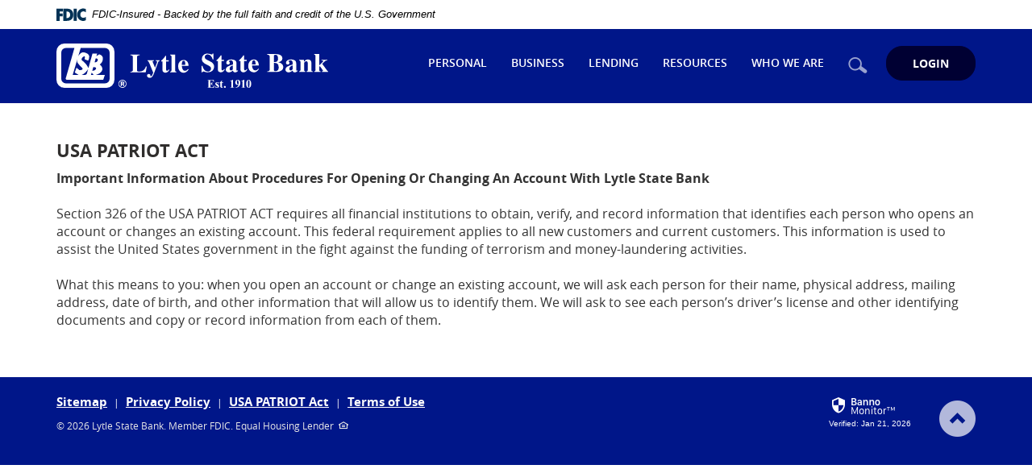

--- FILE ---
content_type: text/html; charset=utf-8
request_url: https://www.lytlestatebank.com/usa-patriot-act
body_size: 5383
content:
<!DOCTYPE html><!--[if lt IE 7]>      <html class="no-js lt-ie10 lt-ie9 lt-ie8 lt-ie7" lang="en"> <![endif]--><!--[if IE 7]>         <html class="no-js lt-ie10 lt-ie9 lt-ie8" lang="en"> <![endif]--><!--[if IE 8]>         <html class="no-js lt-ie10 lt-ie9" lang="en"> <![endif]--><!--[if IE 9]>         <html class="no-js lt-ie10 lt-ie9" lang="en"> <![endif]--><!--[if gt IE 8]><!--><html class="no-js" lang="en"><!--<![endif]--><head><meta charset="utf-8"><meta http-equiv="X-UA-Compatible" content="IE=edge,chrome=1"><title>
      Lytle State Bank USA PATRIOT Act
    </title><meta name="description" content="USA PATRIOT Act"><meta name="keywords" content=""><meta name="viewport" content="width=device-width,initial-scale=1"><meta name="apple-mobile-web-app-title" content="Lytle State Bank"><meta name="format-detection" content="telephone=no"><script>!function(e,a,t,n,g,c,o){e.GoogleAnalyticsObject=g,e.ga=e.ga||function(){(e.ga.q=e.ga.q||[]).push(arguments)},e.ga.l=1*new Date,c=a.createElement(t),o=a.getElementsByTagName(t)[0],c.async=1,c.src="https://www.google-analytics.com/analytics.js",o.parentNode.insertBefore(c,o)}(window,document,"script",0,"ga"),ga("create","UA-75784232-1","auto"),ga("send","pageview")</script><link rel="stylesheet" href="/assets/css/main.min.css?v=052819"><script type="text/javascript">!function(){"use strict";var e,t,n,a="/assets/css/fonts.css?v=11242014";function c(){if(window.localStorage&&window.XMLHttpRequest)if(n=a,window.localStorage&&localStorage.font_css_cache&&localStorage.font_css_cache_file===n)o(localStorage.font_css_cache);else{var e=function(e,t){var n=new XMLHttpRequest;"withCredentials"in n?n.open(e,t,!0):"undefined"!=typeof XDomainRequest?(n=new XDomainRequest).open(e,t):n=null;return n}("GET",a);e&&(e.onreadystatechange=function(){4===e.readyState&&(o(e.responseText),localStorage.font_css_cache=e.responseText,localStorage.font_css_cache_file=a)},e.send())}else{var t=document.createElement("link");t.href=a,t.rel="stylesheet",t.type="text/css",document.getElementsByTagName("head")[0].appendChild(t),document.cookie="font_css_cache"}var n}function o(e){var t=document.createElement("style");t.setAttribute("type","text/css"),t.styleSheet?t.styleSheet.cssText=e:t.innerHTML=e,document.getElementsByTagName("head")[0].appendChild(t)}window.localStorage&&localStorage.font_css_cache||-1<document.cookie.indexOf("font_css_cache")?c():(e=window,t="load",n=c,e.addEventListener?e.addEventListener(t,n,!1):e.attachEvent&&e.attachEvent("on"+t,n))}()</script><!--[if IE 8]> <script src="/assets/js/polyfills.min.js"></script> <![endif]--><!--[if lt IE 9]> <script src="/assets/js/html5shiv.min.js"></script> <![endif]-->
          
        
            </head><body class="subpage"><div class="hidden-compliance" tabindex="0" id="acrobatNotice">Documents in Portable Document Format (PDF) require Adobe Acrobat Reader 5.0 or higher to view, <a href="http://get.adobe.com/reader/" title="Download Adobe Acrobat Reader 5.0" tabindex="0">download Adobe® Acrobat Reader</a>.</div> <link rel="stylesheet" href="https://fonts.googleapis.com/css2?family=Source+Sans+3:ital,wght@1,400;1,600"><div class="fdic-banner"><div class="container"><div class="fdic-container"><div class="fdic-logo"><svg width="38" height="17" viewBox="0 0 38 17" aria-labelledby="fdicLogo"><title>
      Lytle State Bank USA PATRIOT Act
    </title><g><path fill-rule="evenodd" clip-rule="evenodd" d="M8.79102 0.673615H13.9183C18.5271 0.673615 21.4825 3.66654 21.4825 8.34109C21.4825 13.5134 18.216 16.0328 13.0138 16.0328H8.79102V0.673615ZM13.5956 4.19475C13.4113 4.19475 13.1751 4.2251 12.8525 4.2251V12.5057C15.4564 12.5057 17.4613 11.413 17.4613 8.25614C17.4613 5.54248 15.8194 4.20082 13.5841 4.20082L13.5956 4.19475Z" fill="currentColor"></path><path fill-rule="evenodd" clip-rule="evenodd" d="M37.3603 5.14182V1.0865C36.3305 0.61301 35.2172 0.375059 34.0938 0.388356C32.0639 0.322493 30.0956 1.12816 28.6402 2.6207C27.1847 4.11323 26.3669 6.16465 26.3741 8.30473C26.3741 12.8093 29.7673 16.1118 34.0131 16.1118C35.2019 16.1973 36.3828 15.8524 37.3603 15.1344V11.073C36.4505 11.779 35.3558 12.1713 34.2263 12.1961C33.1948 12.2257 32.198 11.8027 31.4739 11.0281C30.7497 10.2535 30.3632 9.19685 30.4068 8.11047C30.3706 7.02121 30.7578 5.96358 31.4788 5.18208C32.1997 4.40058 33.192 3.96287 34.2263 3.97015C35.3567 4.01174 36.4489 4.41161 37.3603 5.11754V5.14182Z" fill="currentColor"></path><path fill-rule="evenodd" clip-rule="evenodd" d="M0 0.673615V16.0328H4.00964L4.03845 10.1563H7.93863V6.60483H4.06149L4.03845 4.22506H8.23244V0.673615H0Z" fill="currentColor"></path><path fill-rule="evenodd" clip-rule="evenodd" d="M21.9092 16.0328H25.9188V0.673615H21.9092V16.0328Z" fill="currentColor"></path></g></svg></div><span class="fdic-text">FDIC-Insured - Backed by the full faith and credit of the U.S. Government</span></div></div></div><header class="header"><div class="container"><span><span class="sr-only">Lytle State Bank</span> <a href="/" class="logo" title="Lytle State Bank, Lytle, TX"><span class="logotype"><img src="/assets/img/logo-lytle-sb-new-est.svg" alt="Lytle State Bank"> </span></a></span><div class="nav-wrapper"><nav class="navbar"><!-- Collect the nav links, forms, and other content for toggling --><div class="navbar-collapse" id="navbar-collapse"><ul class="banno-menu menu-415e2400-6c21-11e9-ac3a-024250647e5c">
                       <li class="dropdown menu-category">
        <span role="button" aria-expanded="false" class="category-item" tabindex="0">Personal</span>
        <ul class="dropdown-menu">
            <li class="menu-internal">
        <a href="/personal/checking">Checking</a>
        
      </li><li class="menu-internal">
        <a href="/personal/savings">Savings</a>
        
      </li><li class="menu-internal">
        <a href="/personal/money-market-account">Money Market Account</a>
        
      </li><li class="menu-internal">
        <a href="/personal/certificates-of-deposit">Certificates of Deposit</a>
        
      </li><li class="menu-internal">
        <a href="/personal/individual-retirement-accounts">Individual Retirement Accounts</a>
        
      </li><li class="menu-internal">
        <a href="/personal/debit-atm-cards">Debit/ATM Cards</a>
        
      </li><li class="menu-external">
        <a href="https://www.ordermychecks.com/login_a.jsp?cid=checkreorderexpress" target="_blank">Reorder Checks</a>
        
      </li><li class="menu-internal">
        <a href="/current-rates">Current Rates</a>
        
      </li><li class="menu-external">
        <a href="https://www.lytlestatebank.com/assets/files/5ocRFrPw/switch_kit.pdf" target="_blank">Switch Your Account</a>
        
      </li><li class="menu-internal">
        <a href="/protect-your-identity">Protect Your Identity</a>
        
      </li>
          </ul>
      </li><li class="dropdown menu-category">
        <span role="button" aria-expanded="false" class="category-item" tabindex="0">Business</span>
        <ul class="dropdown-menu">
            <li class="menu-internal">
        <a href="/business/checking">Checking</a>
        
      </li><li class="menu-internal">
        <a href="/business/savings">Savings</a>
        
      </li><li class="menu-internal">
        <a href="/business/money-market-account">Money Market Account</a>
        
      </li><li class="menu-internal">
        <a href="/business/certificates-of-deposit">Certificates of Deposit</a>
        
      </li><li class="menu-internal">
        <a href="/current-rates">Current Rates</a>
        
      </li><li class="menu-external">
        <a href="https://www.lytlestatebank.com/assets/files/5ocRFrPw/switch_kit.pdf" target="_blank">Switch Your Accounts</a>
        
      </li><li class="menu-internal">
        <a href="/protect-your-identity">Protect Your Identity</a>
        
      </li>
          </ul>
      </li><li class="dropdown menu-category">
        <span role="button" aria-expanded="false" class="category-item" tabindex="0">Lending</span>
        <ul class="dropdown-menu">
            <li class="menu-internal">
        <a href="/lending/personal-loans">Personal Loans</a>
        
      </li><li class="menu-internal">
        <a href="/lending/business-loans">Business Loans</a>
        
      </li><li class="menu-internal">
        <a href="/lending/line-of-credit">Line of Credit</a>
        
      </li><li class="menu-internal">
        <a href="/lending/agriculture-loans">Agriculture Loans</a>
        
      </li>
          </ul>
      </li><li class="dropdown menu-category">
        <span role="button" aria-expanded="false" class="category-item" tabindex="0">Resources</span>
        <ul class="dropdown-menu">
            <li class="menu-internal">
        <a href="/resources/applications-and-forms">Applications & Forms</a>
        
      </li><li class="menu-internal">
        <a href="/resources/financial-calculators">Financial Calculators</a>
        
      </li><li class="menu-internal">
        <a href="/resources/financial-education">Financial Education</a>
        
      </li><li class="menu-internal">
        <a href="/resources/atm-debit-card">ATM/Debit Card</a>
        
      </li><li class="menu-internal">
        <a href="/resources/limits-and-fees-common-features">Limits & Fees/Common Features</a>
        
      </li><li class="menu-internal">
        <a href="/resources/free-bill-pay-ipay">Free Bill Pay (iPay)</a>
        
      </li><li class="menu-internal">
        <a href="/resources/night-drop">Night Drop</a>
        
      </li><li class="menu-internal">
        <a href="/resources/notary-service">Notary Service</a>
        
      </li><li class="menu-internal">
        <a href="/resources/overdraft-privilege">Overdraft Privilege</a>
        
      </li><li class="menu-internal">
        <a href="/resources/online-banking">Online Banking</a>
        
      </li><li class="menu-internal">
        <a href="/resources/estatements">e-Statements</a>
        
      </li><li class="menu-internal">
        <a href="/resources/safety-deposit-boxes">Safety Deposit Boxes</a>
        
      </li><li class="menu-internal">
        <a href="/resources/voice-access-telephone-banking">Voice Access/Telephone Banking</a>
        
      </li><li class="menu-internal">
        <a href="/resources/wire-transfers">Wire Transfers</a>
        
      </li>
          </ul>
      </li><li class="dropdown menu-category">
        <span role="button" aria-expanded="false" class="category-item" tabindex="0">Who We Are</span>
        <ul class="dropdown-menu">
            <li class="menu-internal">
        <a href="/who-we-are/locations-hours">Locations & Hours</a>
        
      </li><li class="menu-internal">
        <a href="/who-we-are/contact-us">Contact Us</a>
        
      </li><li class="menu-internal">
        <a href="/who-we-are/mission-statement">Mission Statement</a>
        
      </li><li class="menu-internal">
        <a href="/who-we-are/message-from-the-president">Message From the President</a>
        
      </li><li class="menu-internal">
        <a href="/who-we-are/directors-and-officers">Directors & Officers</a>
        
      </li><li class="menu-internal">
        <a href="/who-we-are/report-of-condition">Report of Condition</a>
        
      </li><li class="menu-internal">
        <a href="/privacy-policy">Privacy Policy</a>
        
      </li><li class="menu-internal">
        <a href="/who-we-are/online-privacy-policy">Online Privacy Policy</a>
        
      </li><li class="menu-internal">
        <a href="/who-we-are/careers">Careers</a>
        
      </li>
          </ul>
      </li>
                     </ul></div></nav><div class="after-nav hidden-phone"><a href="#" id="btn-search" type="submit"><i class="icon icon-magnify"><span class="sr-only">Search</span></i></a> <a href="#" role="button" class="btn olb-btn" data-toggle="modal" data-target="#olbModal">LOGIN</a> <button type="button" class="navbar-toggle" aria-expanded="false"><span class="sr-only">Toggle navigation</span> <span class="icon-bar"></span> <span class="icon-bar"></span> <span class="icon-bar"></span></button></div></div></div></header><div id="search-wrapper" class=""><div class="container"><form action="/search" method="get" id="search-form" data-parsley-validate=""><button type="submit"><i class="icon icon-magnify"><span class="sr-only">Submit Search</span></i></button> <label for="search-input" class="sr-only">Search</label> <input type="search" name="q" id="search-input" autocomplete="off" placeholder="Type to Search" class="form-control" required=""> <button type="button" class="close" aria-hidden="true"><i class="icon icon-x-large"><span class="sr-only">Close Search</span></i></button></form></div></div><div class="login-phone"><a href="#" data-toggle="modal" data-target="#olbModal"><div class="container">LOGIN</div></a></div><div id="main" tabindex="-1"><div class="container"><article><h1 class="title">USA PATRIOT Act</h1><div class="content m-b general-content" data-content-block="bodyCopy1" data-content="content" data-editable="editable"> <div><strong>Important Information About Procedures For Opening Or Changing An Account With Lytle State Bank</strong><br></div>
<div><br>Section 326 of the USA PATRIOT ACT requires all financial institutions to obtain, verify, and record information that identifies each person who opens an account or changes an existing account. This federal requirement applies to all new customers and current customers. This information is used to assist the United States government in the fight against the funding of terrorism and money-laundering activities.<br><br></div>
<div>What this means to you: when you open an account or change an existing account, we will ask each person for their name, physical address, mailing address, date of birth, and other information that will allow us to identify them. We will ask to see each person’s driver’s license and other identifying documents and copy or record information from each of them.</div> </div></article></div><footer class="footer"><div class="container"><div class="left"><div class="copyright"><ul class="banno-menu menu-44e0bb10-6c21-11e9-ac3a-024250647e5c">
                       <li class="menu-internal">
        <a href="/sitemap">Sitemap</a>
        
      </li><li class="menu-internal">
        <a href="/privacy-policy">Privacy Policy</a>
        
      </li><li class="menu-internal">
        <a href="/usa-patriot-act">USA PATRIOT Act</a>
        
      </li><li class="menu-internal">
        <a href="/terms-of-use">Terms of Use</a>
        
      </li>
                     </ul>© <script>var d=new Date,year=d.getFullYear();document.write(year)</script> Lytle State Bank. <span class="ehl-fdic">Member FDIC. <span class="ehl">Equal Housing Lender <span class="icon icon-ehl"><span class="hidden-compliance">EHL logo</span></span></span></span></div></div><div class="right"><div id="sentinel-badge" data-theme="dark">
        
        
        <script src="https://banno.com/a/monitor/api/badge/badge.min.js" async="async"></script>
      </div><a href="#" class="btn-top" tabindex="0" title="Scroll to Top"><i class="icon icon-top-arrow"><span class="sr-only">To Top</span></i></a></div></div></footer><div class="menu-backdrop"></div><div class="modal fade" id="olbModal" tabindex="-1" role="dialog" aria-label="Online Banking"><div class="modal-dialog" role="document"><div class="modal-content"><div class="modal-body"><button type="button" class="close" data-dismiss="modal" aria-label="Close"><span class="icon icon-x-large"><span class="sr-only">Close</span></span></button> <h2>Online Banking Login</h2><form class="olb-login ROLoginForm" method="post" action="https://web9.secureinternetbank.com/pbi_pbi1151/Login/Remote/114911519/" autocomplete="off" id="pbi-form"><div class="form-group"><label for="userId" class="hidden-compliance">Username</label> <input type="text" class="form-control ROLoginUserNameInput" name="username" id="pbi-username" placeholder="Username" required=""> <label for="pbi-password" class="hidden-compliance">Password</label> <input type="password" class="form-control ROLoginPasswordInput" name="password" id="pbi-password" placeholder="Password" required=""></div><div class="olb-wrapper"><div class="left"><input type="submit" name="Submit" class="btn ROLoginSubmitButton" value="LOGIN" id="pbi-submit"></div></div></form><div class="olb-links"><a href="https://web9.secureinternetbank.com/pbi_pbi1151/Enroll/114911519/" target="_blank">Enroll in Online Banking</a> | <a href="https://web9.secureinternetbank.com/pbi_pbi1151/ForgotPassword/114911519" target="_blank">Forgot Password?</a></div></div></div></div></div></div><script src="/assets/js/jquery.min.js"></script><script type="text/javascript" src="https://web9.secureinternetbank.com/PBI_PBI1151/js/remoteLoginSecure"></script><script>new PBI.RemoteLogin({applicationPath:"https://web9.secureinternetbank.com/PBI_PBI1151",formId:"pbi-form",passwordId:"pbi-password",routingTransit:"114911519",usernameId:"pbi-username"})</script><script defer="defer" src="/assets/js/script.min.js?v=052819"></script><script src="/assets/target/disclaimers.js?bh=4a50e7" id="disclaimerscript" defer="defer" proceed="Proceed" cancel="Cancel"></script><script nomodule="nomodule" type="text/javascript">
            
    function ieWarning() {
      document.body.setAttribute("style", "padding-bottom: 120px;");
      var warning = document.createElement("section");
      warning.setAttribute("class", "ie-disclaimer");
      warning.setAttribute("style", "background-color: #000; color:#fff; padding: 10px 40px; position: fixed; bottom: 0; z-index: 1040; height: 120px;");
      warning.setAttribute("aria-label", "Important notice regarding browser support");
      var warningContent = 'Please note: As of February 15, 2022, this website will no longer function with this browser' +
      ' version. This website was built to support the use of modern browsers. The browser that you are currently using' +
      ' is no longer fully supported by Microsoft and is not considered a modern browser. To use this site, please open' +
      ' in a modern browser like Google Chrome, Firefox, Safari, or a currently supported version of Microsoft Edge.';
      warning.innerHTML = warningContent;
      var firstElement = document.body.children[0];
      document.body.insertBefore(warning, firstElement);
    }
    window.addEventListener("load", ieWarning);
  
          </script>
          
        
            </body></html>

--- FILE ---
content_type: text/css
request_url: https://www.lytlestatebank.com/assets/css/main.min.css?v=052819
body_size: 18714
content:
@charset "UTF-8";/*! normalize.css v3.0.2 | MIT License | git.io/normalize */hr,img{border:0}.loading-inner,.slick-loading .slick-list::after{-webkit-animation:spin 1.5s linear infinite;-o-animation:spin 1.5s linear infinite}.img-thumbnail,img,label{max-width:100%}.clearfix:after,.container-fluid:after,.container:after,.dropdown-menu>li>a,.dropdown-menu>li>span,.inner-lg:after,.inner-md:after,.inner-sm:after,.inner-xl:after,.inner-xs:after,.inner:after,.modal-footer:after,.nav:after,.navbar-collapse:after,.navbar-header:after,.navbar:after,.row:after{clear:both}.slick-slider,html{-webkit-tap-highlight-color:transparent}html{font-family:sans-serif;-ms-text-size-adjust:100%;-webkit-text-size-adjust:100%}article,aside,details,figcaption,figure,footer,header,hgroup,main,menu,nav,section,summary{display:block}audio,canvas,progress,video{display:inline-block;vertical-align:baseline}audio:not([controls]){display:none;height:0}[hidden],template{display:none}a{background-color:transparent}a:active,a:hover{outline:0}b,optgroup,strong{font-weight:700}dfn{font-style:italic}mark{background:#ff0;color:#000}sub,sup{font-size:75%;line-height:0;position:relative;vertical-align:baseline}sup{top:-.5em}sub{bottom:-.25em}img{vertical-align:middle}svg:not(:root){overflow:hidden}hr{-moz-box-sizing:content-box;box-sizing:content-box;height:0}pre,textarea{overflow:auto}code,kbd,pre,samp{font-size:1rem}button,input,optgroup,select,textarea{color:inherit;font:inherit;margin:0}button{overflow:visible}button,select{text-transform:none}button,html input[type=button],input[type=reset],input[type=submit]{-webkit-appearance:button;cursor:pointer}button[disabled],html input[disabled]{cursor:default}button::-moz-focus-inner,input::-moz-focus-inner{border:0;padding:0}input[type=checkbox],input[type=radio]{box-sizing:border-box;padding:0}input[type=number]::-webkit-inner-spin-button,input[type=number]::-webkit-outer-spin-button{height:auto}input[type=search]::-webkit-search-cancel-button,input[type=search]::-webkit-search-decoration{-webkit-appearance:none}table{border-collapse:collapse;border-spacing:0}td,th{padding:0}/*! Source: https://github.com/h5bp/html5-boilerplate/blob/master/src/css/main.css */@media print{blockquote,img,pre,tr{page-break-inside:avoid}*,:after,:before{background:0 0!important;color:#000!important;box-shadow:none!important;text-shadow:none!important}a,a:visited{text-decoration:underline}a[href]:after{content:" (" attr(href) ")"}abbr[title]:after{content:" (" attr(title) ")"}a[href^="#"]:after,a[href^="javascript:"]:after{content:""}blockquote,pre{border:.0625rem solid #999}thead{display:table-header-group}img{max-width:100%!important}h2,h3,p{orphans:3;widows:3}h2,h3{page-break-after:avoid}select{background:#fff!important}.navbar{display:none}.btn>.caret,.dropup>.btn>.caret{border-top-color:#000!important}.label{border:.0625rem solid #000}.table{border-collapse:collapse!important}.table td,.table th{background-color:#fff!important}.table-bordered td,.table-bordered th{border:.0625rem solid #ddd!important}}.img-thumbnail,body{background-color:#fff}*,:after,:before{-webkit-box-sizing:border-box;-moz-box-sizing:border-box;box-sizing:border-box}html{font-size:100%}body{font-family:"Open Sans",Helvetica,Arial,sans-serif;font-size:.875rem;line-height:1.42857;color:#333}button,input,select,textarea{font-family:inherit;font-size:inherit;line-height:inherit}a{color:#003;text-decoration:none}a:focus,a:hover{color:#001689;text-decoration:underline}a:focus{outline:dotted thin;outline:-webkit-focus-ring-color auto 5px;outline-offset:-2px}figure{margin:0}.img-responsive{display:block;max-width:100%;height:auto}.img-rounded{border-radius:.375rem}.img-thumbnail{padding:.25rem;line-height:1.42857;border:.0625rem solid #ddd;border-radius:4px;-webkit-transition:all .2s ease-in-out;-o-transition:all .2s ease-in-out;transition:all .2s ease-in-out;display:inline-block;height:auto}hr{margin-top:1.25rem;margin-bottom:1.25rem;border-top:.0625rem solid #eee}.hidden-compliance,.sr-only{position:absolute;width:.0625rem;height:.0625rem;margin:-.0625rem;padding:0;overflow:hidden;clip:rect(0,0,0,0);border:0}.hidden-compliance{font-weight:700}dl,ol,ul{margin-top:0}.big,.biggest,.medium,.small,.smallest{font-weight:400}.hidden-compliance:focus{background-color:#003;color:#fff;top:1rem;left:.625rem;width:auto;height:auto;padding:1.25rem;margin:0;clip:auto;display:block;z-index:1000000}.sr-only-focusable:active,.sr-only-focusable:focus{position:static;width:auto;height:auto;margin:0;overflow:visible;clip:auto}.content a:not(.btn){text-decoration:underline;font-size:1rem}#page_navigation a,.content a:not(.btn):hover{text-decoration:none}.general-content{font-size:1rem}.smallest{font-size:.625rem}.medium{font-size:.875rem}.big{font-size:1rem}.biggest{font-size:1.125rem}#KJETitle,.h1,.h2,.h3,.h4,.h5,.h6,h1,h2,h3,h4,h5,h6{font-family:inherit;font-weight:600;line-height:1.1;color:inherit;margin:0;text-transform:uppercase}.h6,.hero h1,.hero h2,.hero h5,h6{font-weight:700}.lead,address,dl{margin-bottom:1.25rem}#KJETitle,.h1,h1{font-size:1.375rem;line-height:1.6875rem;color:#001689}.h2,h2{font-size:1.25rem;line-height:1.625rem;color:#001689}.h3,.h4,h3,h4{font-size:1.125rem}.h3,h3{line-height:1.5625rem;color:#003}.h4,h4{line-height:1.4375rem;color:#333}.h5,h5{font-size:1rem;line-height:1.3125rem;color:#4d4d71}.h6,h6{font-size:.875rem;line-height:1.1875rem;color:#003}@media screen and (max-width:47.9375rem){#KJETitle,.h1,h1{font-size:1.25rem;line-height:1.5625rem}.h2,h2{font-size:1.125rem;line-height:1.4375rem}.h3,.h4,h3,h4{font-size:1rem;line-height:1.375rem}.h5,h5{font-size:.9375rem;line-height:1.25rem}.h6,h6{font-size:.875rem;line-height:1.1875rem}}@media screen and (min-width:48rem) and (max-width:61.9375rem){#KJETitle,.h1,h1{font-size:1.25rem;line-height:1.5625rem}.h2,h2{font-size:1.125rem;line-height:1.4375rem}.h3,.h4,h3,h4{font-size:1rem;line-height:1.375rem}.h5,h5{font-size:.9375rem;line-height:1.25rem}.h6,h6{font-size:.875rem;line-height:1.1875rem}}.hero,.hero a,.hero h1,.hero h2,.hero h5,.hero h6{color:#fff}.hero h3{color:#333}.hero h6{font-weight:500}@media screen and (max-width:47.9375rem){.hero .h1,.hero h1{font-size:1.5rem;line-height:1.875rem}.hero .h2,.hero h2{font-size:1.1875rem;line-height:1.5rem}.hero .h3,.hero .h4,.hero .h5,.hero h3,.hero h4,.hero h5{font-size:1rem;line-height:1.3125rem}.hero .h6,.hero h6{font-size:.875rem;line-height:1.1875rem}}@media screen and (min-width:48rem) and (max-width:61.9375rem){.hero .h1,.hero h1{font-size:1.5rem;line-height:1.875rem}.hero .h2,.hero h2{font-size:1.1875rem;line-height:1.5rem}.hero .h3,.hero .h4,.hero .h5,.hero h3,.hero h4,.hero h5{font-size:1rem;line-height:1.3125rem}.hero .h6,.hero h6{font-size:.875rem;line-height:1.1875rem}}@media screen and (min-width:62rem){.hero .h1,.hero h1{font-size:1.75rem;line-height:2rem}.hero .h2,.hero h2{font-size:1.375rem;line-height:1.6875rem}.hero .h3,.hero .h4,.hero .h5,.hero h3,.hero h4,.hero h5{font-size:1.125rem;line-height:1.5rem}.hero .h6,.hero h6{font-size:.875rem;line-height:1.25rem}}p{margin:0 0 .625rem}.lead{font-size:1rem;font-weight:300;line-height:1.4}blockquote ol:last-child,blockquote p:last-child,blockquote ul:last-child,ol ol,ol ul,ul ol,ul ul{margin-bottom:0}blockquote,dt,kbd kbd{font-weight:700}@media (min-width:768px){.lead{font-size:1.3125rem}}.small,small{font-size:85%}.mark,mark{background-color:#fcf8e3;padding:.2em}.text-justify{text-align:justify}caption,th{text-align:left}.text-nowrap{white-space:nowrap}.text-lowercase{text-transform:lowercase}.text-uppercase{text-transform:uppercase}.text-capitalize{text-transform:capitalize}.text-muted{color:#959595}.text-primary{color:#001689}a.text-primary:hover{color:#000e56}.text-success{color:#3c763d}a.text-success:hover{color:#2b542c}.text-info{color:#31708f}a.text-info:hover{color:#245269}.text-warning{color:#8a6d3b}a.text-warning:hover{color:#66512c}.text-danger{color:#a94442}a.text-danger:hover{color:#843534}.bg-primary{color:#fff;background-color:#001689}a.bg-primary:hover{background-color:#000e56}.bg-success{background-color:#dff0d8}a.bg-success:hover{background-color:#c1e2b3}.bg-info{background-color:#d9edf7}a.bg-info:hover{background-color:#afd9ee}.bg-warning{background-color:#fcf8e3}a.bg-warning:hover{background-color:#f7ecb5}.bg-danger{background-color:#f2dede}a.bg-danger:hover{background-color:#e4b9b9}pre code,table{background-color:transparent}ol,ul{margin-bottom:.625rem}.list-unstyled{padding-left:0;list-style:none}dd,dt{line-height:1.42857}dd{margin-left:0}abbr[data-original-title],abbr[title]{cursor:help;border-bottom:.0625rem dotted #959595}.initialism{font-size:90%;text-transform:uppercase}blockquote{padding:0 .625rem;margin:1.25rem 0;font-size:1.5rem;line-height:2.1875rem;color:#333;border-left:.3125rem solid #001689}@media screen and (max-width:47.9375rem){blockquote{font-size:1.25rem;line-height:1.875rem}}blockquote .small,blockquote footer,blockquote small{display:block;font-size:80%;line-height:1.42857;color:#959595}code,kbd{padding:.125rem .25rem;font-size:90%}blockquote .small:before,blockquote footer:before,blockquote small:before{content:'\2014 \00A0'}address{font-style:normal;line-height:1.42857}code,kbd,pre,samp{font-family:Menlo,Monaco,Consolas,"Courier New",monospace}code{color:#c7254e;background-color:#f9f2f4;border-radius:.25rem}kbd{color:#fff;background-color:#333;border-radius:.1875rem;box-shadow:inset 0 -.0625rem 0 rgba(0,0,0,.25)}kbd kbd{padding:0;font-size:100%;box-shadow:none}pre{display:block;padding:.59375rem;margin:0 0 .625rem;font-size:.8125rem;line-height:1.42857;word-break:break-all;word-wrap:break-word;color:#333;background-color:#f5f5f5;border:.0625rem solid #ccc;border-radius:.25rem}.container-fluid:after,.container-fluid:before,.container:after,.container:before,.row:after,.row:before{display:table;content:" "}.container,.container-fluid{margin-right:auto;margin-left:auto}pre code{padding:0;font-size:inherit;color:inherit;white-space:pre-wrap;border-radius:0}.container,.container-fluid{padding-left:.9375rem;padding-right:.9375rem}.pre-scrollable{max-height:21.25rem;overflow-y:scroll}@media (min-width:48rem){.container{width:46.875rem}}@media (min-width:62rem){.container{width:60.625rem}}@media (min-width:75rem){.container{width:73.125rem}}.row{margin-left:-.9375rem;margin-right:-.9375rem}.col-lg-1,.col-lg-10,.col-lg-11,.col-lg-12,.col-lg-2,.col-lg-3,.col-lg-4,.col-lg-5,.col-lg-6,.col-lg-7,.col-lg-8,.col-lg-9,.col-md-1,.col-md-10,.col-md-11,.col-md-12,.col-md-2,.col-md-3,.col-md-4,.col-md-5,.col-md-6,.col-md-7,.col-md-8,.col-md-9,.col-sm-1,.col-sm-10,.col-sm-11,.col-sm-12,.col-sm-2,.col-sm-3,.col-sm-4,.col-sm-5,.col-sm-6,.col-sm-7,.col-sm-8,.col-sm-9,.col-xs-1,.col-xs-10,.col-xs-11,.col-xs-12,.col-xs-2,.col-xs-3,.col-xs-4,.col-xs-5,.col-xs-6,.col-xs-7,.col-xs-8,.col-xs-9{position:relative;min-height:.0625rem;padding-left:.9375rem;padding-right:.9375rem}.col-xs-1,.col-xs-10,.col-xs-11,.col-xs-12,.col-xs-2,.col-xs-3,.col-xs-4,.col-xs-5,.col-xs-6,.col-xs-7,.col-xs-8,.col-xs-9{float:left}.col-xs-1{width:8.33333%}.col-xs-2{width:16.66667%}.col-xs-3{width:25%}.col-xs-4{width:33.33333%}.col-xs-5{width:41.66667%}.col-xs-6{width:50%}.col-xs-7{width:58.33333%}.col-xs-8{width:66.66667%}.col-xs-9{width:75%}.col-xs-10{width:83.33333%}.col-xs-11{width:91.66667%}.col-xs-12{width:100%}.col-xs-pull-0{right:auto}.col-xs-pull-1{right:8.33333%}.col-xs-pull-2{right:16.66667%}.col-xs-pull-3{right:25%}.col-xs-pull-4{right:33.33333%}.col-xs-pull-5{right:41.66667%}.col-xs-pull-6{right:50%}.col-xs-pull-7{right:58.33333%}.col-xs-pull-8{right:66.66667%}.col-xs-pull-9{right:75%}.col-xs-pull-10{right:83.33333%}.col-xs-pull-11{right:91.66667%}.col-xs-pull-12{right:100%}.col-xs-push-0{left:auto}.col-xs-push-1{left:8.33333%}.col-xs-push-2{left:16.66667%}.col-xs-push-3{left:25%}.col-xs-push-4{left:33.33333%}.col-xs-push-5{left:41.66667%}.col-xs-push-6{left:50%}.col-xs-push-7{left:58.33333%}.col-xs-push-8{left:66.66667%}.col-xs-push-9{left:75%}.col-xs-push-10{left:83.33333%}.col-xs-push-11{left:91.66667%}.col-xs-push-12{left:100%}.col-xs-offset-0{margin-left:0}.col-xs-offset-1{margin-left:8.33333%}.col-xs-offset-2{margin-left:16.66667%}.col-xs-offset-3{margin-left:25%}.col-xs-offset-4{margin-left:33.33333%}.col-xs-offset-5{margin-left:41.66667%}.col-xs-offset-6{margin-left:50%}.col-xs-offset-7{margin-left:58.33333%}.col-xs-offset-8{margin-left:66.66667%}.col-xs-offset-9{margin-left:75%}.col-xs-offset-10{margin-left:83.33333%}.col-xs-offset-11{margin-left:91.66667%}.col-xs-offset-12{margin-left:100%}@media (min-width:48rem){.col-sm-1,.col-sm-10,.col-sm-11,.col-sm-12,.col-sm-2,.col-sm-3,.col-sm-4,.col-sm-5,.col-sm-6,.col-sm-7,.col-sm-8,.col-sm-9{float:left}.col-sm-1{width:8.33333%}.col-sm-2{width:16.66667%}.col-sm-3{width:25%}.col-sm-4{width:33.33333%}.col-sm-5{width:41.66667%}.col-sm-6{width:50%}.col-sm-7{width:58.33333%}.col-sm-8{width:66.66667%}.col-sm-9{width:75%}.col-sm-10{width:83.33333%}.col-sm-11{width:91.66667%}.col-sm-12{width:100%}.col-sm-pull-0{right:auto}.col-sm-pull-1{right:8.33333%}.col-sm-pull-2{right:16.66667%}.col-sm-pull-3{right:25%}.col-sm-pull-4{right:33.33333%}.col-sm-pull-5{right:41.66667%}.col-sm-pull-6{right:50%}.col-sm-pull-7{right:58.33333%}.col-sm-pull-8{right:66.66667%}.col-sm-pull-9{right:75%}.col-sm-pull-10{right:83.33333%}.col-sm-pull-11{right:91.66667%}.col-sm-pull-12{right:100%}.col-sm-push-0{left:auto}.col-sm-push-1{left:8.33333%}.col-sm-push-2{left:16.66667%}.col-sm-push-3{left:25%}.col-sm-push-4{left:33.33333%}.col-sm-push-5{left:41.66667%}.col-sm-push-6{left:50%}.col-sm-push-7{left:58.33333%}.col-sm-push-8{left:66.66667%}.col-sm-push-9{left:75%}.col-sm-push-10{left:83.33333%}.col-sm-push-11{left:91.66667%}.col-sm-push-12{left:100%}.col-sm-offset-0{margin-left:0}.col-sm-offset-1{margin-left:8.33333%}.col-sm-offset-2{margin-left:16.66667%}.col-sm-offset-3{margin-left:25%}.col-sm-offset-4{margin-left:33.33333%}.col-sm-offset-5{margin-left:41.66667%}.col-sm-offset-6{margin-left:50%}.col-sm-offset-7{margin-left:58.33333%}.col-sm-offset-8{margin-left:66.66667%}.col-sm-offset-9{margin-left:75%}.col-sm-offset-10{margin-left:83.33333%}.col-sm-offset-11{margin-left:91.66667%}.col-sm-offset-12{margin-left:100%}.table-disclaimer{display:none}}@media (min-width:62rem){.col-md-1,.col-md-10,.col-md-11,.col-md-12,.col-md-2,.col-md-3,.col-md-4,.col-md-5,.col-md-6,.col-md-7,.col-md-8,.col-md-9{float:left}.col-md-1{width:8.33333%}.col-md-2{width:16.66667%}.col-md-3{width:25%}.col-md-4{width:33.33333%}.col-md-5{width:41.66667%}.col-md-6{width:50%}.col-md-7{width:58.33333%}.col-md-8{width:66.66667%}.col-md-9{width:75%}.col-md-10{width:83.33333%}.col-md-11{width:91.66667%}.col-md-12{width:100%}.col-md-pull-0{right:auto}.col-md-pull-1{right:8.33333%}.col-md-pull-2{right:16.66667%}.col-md-pull-3{right:25%}.col-md-pull-4{right:33.33333%}.col-md-pull-5{right:41.66667%}.col-md-pull-6{right:50%}.col-md-pull-7{right:58.33333%}.col-md-pull-8{right:66.66667%}.col-md-pull-9{right:75%}.col-md-pull-10{right:83.33333%}.col-md-pull-11{right:91.66667%}.col-md-pull-12{right:100%}.col-md-push-0{left:auto}.col-md-push-1{left:8.33333%}.col-md-push-2{left:16.66667%}.col-md-push-3{left:25%}.col-md-push-4{left:33.33333%}.col-md-push-5{left:41.66667%}.col-md-push-6{left:50%}.col-md-push-7{left:58.33333%}.col-md-push-8{left:66.66667%}.col-md-push-9{left:75%}.col-md-push-10{left:83.33333%}.col-md-push-11{left:91.66667%}.col-md-push-12{left:100%}.col-md-offset-0{margin-left:0}.col-md-offset-1{margin-left:8.33333%}.col-md-offset-2{margin-left:16.66667%}.col-md-offset-3{margin-left:25%}.col-md-offset-4{margin-left:33.33333%}.col-md-offset-5{margin-left:41.66667%}.col-md-offset-6{margin-left:50%}.col-md-offset-7{margin-left:58.33333%}.col-md-offset-8{margin-left:66.66667%}.col-md-offset-9{margin-left:75%}.col-md-offset-10{margin-left:83.33333%}.col-md-offset-11{margin-left:91.66667%}.col-md-offset-12{margin-left:100%}}@media (min-width:75rem){.col-lg-1,.col-lg-10,.col-lg-11,.col-lg-12,.col-lg-2,.col-lg-3,.col-lg-4,.col-lg-5,.col-lg-6,.col-lg-7,.col-lg-8,.col-lg-9{float:left}.col-lg-1{width:8.33333%}.col-lg-2{width:16.66667%}.col-lg-3{width:25%}.col-lg-4{width:33.33333%}.col-lg-5{width:41.66667%}.col-lg-6{width:50%}.col-lg-7{width:58.33333%}.col-lg-8{width:66.66667%}.col-lg-9{width:75%}.col-lg-10{width:83.33333%}.col-lg-11{width:91.66667%}.col-lg-12{width:100%}.col-lg-pull-0{right:auto}.col-lg-pull-1{right:8.33333%}.col-lg-pull-2{right:16.66667%}.col-lg-pull-3{right:25%}.col-lg-pull-4{right:33.33333%}.col-lg-pull-5{right:41.66667%}.col-lg-pull-6{right:50%}.col-lg-pull-7{right:58.33333%}.col-lg-pull-8{right:66.66667%}.col-lg-pull-9{right:75%}.col-lg-pull-10{right:83.33333%}.col-lg-pull-11{right:91.66667%}.col-lg-pull-12{right:100%}.col-lg-push-0{left:auto}.col-lg-push-1{left:8.33333%}.col-lg-push-2{left:16.66667%}.col-lg-push-3{left:25%}.col-lg-push-4{left:33.33333%}.col-lg-push-5{left:41.66667%}.col-lg-push-6{left:50%}.col-lg-push-7{left:58.33333%}.col-lg-push-8{left:66.66667%}.col-lg-push-9{left:75%}.col-lg-push-10{left:83.33333%}.col-lg-push-11{left:91.66667%}.col-lg-push-12{left:100%}.col-lg-offset-0{margin-left:0}.col-lg-offset-1{margin-left:8.33333%}.col-lg-offset-2{margin-left:16.66667%}.col-lg-offset-3{margin-left:25%}.col-lg-offset-4{margin-left:33.33333%}.col-lg-offset-5{margin-left:41.66667%}.col-lg-offset-6{margin-left:50%}.col-lg-offset-7{margin-left:58.33333%}.col-lg-offset-8{margin-left:66.66667%}.col-lg-offset-9{margin-left:75%}.col-lg-offset-10{margin-left:83.33333%}.col-lg-offset-11{margin-left:91.66667%}.col-lg-offset-12{margin-left:100%}}@media (max-width:47.9375rem){.responsive-table{margin-top:.625rem;margin-bottom:1.25rem;border:.0625rem solid #acacac;padding:1.25rem;overflow-x:scroll}}caption{padding-top:.5rem;padding-bottom:.5rem;color:#959595}.table{width:100%;margin-bottom:1.25rem}.table .btn{white-space:normal!important}.table>tbody>tr>td,.table>tbody>tr>th,.table>tfoot>tr>td,.table>tfoot>tr>th,.table>thead>tr>td,.table>thead>tr>th{padding:.5rem;line-height:1.42857;vertical-align:top}.table>thead>tr>th{vertical-align:bottom}.btn,.caret,.checkbox-inline,.inputfile+label,.radio-inline{vertical-align:middle}.table>caption+thead>tr:first-child>td,.table>caption+thead>tr:first-child>th,.table>colgroup+thead>tr:first-child>td,.table>colgroup+thead>tr:first-child>th,.table>thead:first-child>tr:first-child>td,.table>thead:first-child>tr:first-child>th{border-top:0}.table>tbody+tbody{border-top:.125rem solid #ddd}.table .table{background-color:#fff}.privacy{border:.0625rem solid #E3E3E3}.privacy td,.privacy th{border:.0625rem solid #E3E3E3!important}.privacy>tbody>tr th,.privacy>tfooter>tr th,.privacy>thead>tr th{text-align:center}.privacy>tbody>tr td,.privacy>tfooter>tr td,.privacy>thead>tr td{text-align:left}.table-bordered,.table-bordered>tbody>tr>td,.table-bordered>tbody>tr>th,.table-bordered>tfoot>tr>td,.table-bordered>tfoot>tr>th,.table-bordered>thead>tr>td,.table-bordered>thead>tr>th{border:.0625rem solid #ddd}.table-bordered>thead>tr>td,.table-bordered>thead>tr>th{border-bottom-width:.125rem}.table-striped>tbody>tr:nth-of-type(odd){background-color:#e9e9ea}.table-hover>tbody>tr:hover,.table>tbody>tr.active>td,.table>tbody>tr.active>th,.table>tbody>tr>td.active,.table>tbody>tr>th.active,.table>tfoot>tr.active>td,.table>tfoot>tr.active>th,.table>tfoot>tr>td.active,.table>tfoot>tr>th.active,.table>thead>tr.active>td,.table>thead>tr.active>th,.table>thead>tr>td.active,.table>thead>tr>th.active{background-color:#f5f5f5}table col[class*=col-]{position:static;float:none;display:table-column}table td[class*=col-],table th[class*=col-]{position:static;float:none;display:table-cell}.table-hover>tbody>tr.active:hover>td,.table-hover>tbody>tr.active:hover>th,.table-hover>tbody>tr:hover>.active,.table-hover>tbody>tr>td.active:hover,.table-hover>tbody>tr>th.active:hover{background-color:#e8e8e8}.table>tbody>tr.success>td,.table>tbody>tr.success>th,.table>tbody>tr>td.success,.table>tbody>tr>th.success,.table>tfoot>tr.success>td,.table>tfoot>tr.success>th,.table>tfoot>tr>td.success,.table>tfoot>tr>th.success,.table>thead>tr.success>td,.table>thead>tr.success>th,.table>thead>tr>td.success,.table>thead>tr>th.success{background-color:#dff0d8}.table-hover>tbody>tr.success:hover>td,.table-hover>tbody>tr.success:hover>th,.table-hover>tbody>tr:hover>.success,.table-hover>tbody>tr>td.success:hover,.table-hover>tbody>tr>th.success:hover{background-color:#d0e9c6}.table>tbody>tr.info>td,.table>tbody>tr.info>th,.table>tbody>tr>td.info,.table>tbody>tr>th.info,.table>tfoot>tr.info>td,.table>tfoot>tr.info>th,.table>tfoot>tr>td.info,.table>tfoot>tr>th.info,.table>thead>tr.info>td,.table>thead>tr.info>th,.table>thead>tr>td.info,.table>thead>tr>th.info{background-color:#d9edf7}.table-hover>tbody>tr.info:hover>td,.table-hover>tbody>tr.info:hover>th,.table-hover>tbody>tr:hover>.info,.table-hover>tbody>tr>td.info:hover,.table-hover>tbody>tr>th.info:hover{background-color:#c4e3f3}.table>tbody>tr.warning>td,.table>tbody>tr.warning>th,.table>tbody>tr>td.warning,.table>tbody>tr>th.warning,.table>tfoot>tr.warning>td,.table>tfoot>tr.warning>th,.table>tfoot>tr>td.warning,.table>tfoot>tr>th.warning,.table>thead>tr.warning>td,.table>thead>tr.warning>th,.table>thead>tr>td.warning,.table>thead>tr>th.warning{background-color:#fcf8e3}.table-hover>tbody>tr.warning:hover>td,.table-hover>tbody>tr.warning:hover>th,.table-hover>tbody>tr:hover>.warning,.table-hover>tbody>tr>td.warning:hover,.table-hover>tbody>tr>th.warning:hover{background-color:#faf2cc}.table>tbody>tr.danger>td,.table>tbody>tr.danger>th,.table>tbody>tr>td.danger,.table>tbody>tr>th.danger,.table>tfoot>tr.danger>td,.table>tfoot>tr.danger>th,.table>tfoot>tr>td.danger,.table>tfoot>tr>th.danger,.table>thead>tr.danger>td,.table>thead>tr.danger>th,.table>thead>tr>td.danger,.table>thead>tr>th.danger{background-color:#f2dede}.table-hover>tbody>tr.danger:hover>td,.table-hover>tbody>tr.danger:hover>th,.table-hover>tbody>tr:hover>.danger,.table-hover>tbody>tr>td.danger:hover,.table-hover>tbody>tr>th.danger:hover{background-color:#ebcccc}.loading{padding:.625rem 0;display:none}.error{display:none;color:#E60000}label,legend{color:#6D6E71}.loading-inner{border:.3125rem solid #f3f3f3;border-top:.3125rem solid #333;border-radius:50%;width:1.5rem;height:1.5rem;animation:spin 1.5s linear infinite}fieldset,legend{border:0;padding:0}.b-captcha{margin-top:50px;margin-bottom:50px}#form-captcha-controls a{text-decoration:underline}#form-captcha-controls a:hover{text-decoration:none}.form-group.add-file{margin-top:40px}fieldset{margin:0;min-width:0}legend{display:block;width:100%;margin-bottom:3px;font-size:.875rem;line-height:inherit;border-bottom:0}label{display:inline-block;margin-bottom:.1875rem;font-weight:400}input[type=search]{-webkit-box-sizing:border-box;-moz-box-sizing:border-box;box-sizing:border-box;-webkit-appearance:none}input[type=checkbox],input[type=radio]{margin:.25rem 0 0;margin-top:.0625rem\9;line-height:normal}input[type=file]{display:block}input[type=range]{display:block;-webkit-box-sizing:content-box;-moz-box-sizing:content-box;box-sizing:content-box}input[type=range]::after,input[type=range]::before{-webkit-box-sizing:content-box;-moz-box-sizing:content-box;box-sizing:content-box}select[multiple],select[size]{height:auto}input[type=file]:focus,input[type=checkbox]:focus,input[type=radio]:focus{outline:dotted thin;outline:-webkit-focus-ring-color auto 5px;outline-offset:-2px}.parsley-errors-list{margin:0;list-style:none;color:#E60000;padding:0}.banno-location-proximity-container .banno-location-proximity,.banno-location-search-fields .banno-location-search-input,.form-control{display:block;width:100%;height:2.5625rem;padding:.375rem .75rem;font-size:.875rem;line-height:1.42857;color:#666;background-color:#fff;background-image:none;border:.0625rem solid #E3E3E3;-webkit-transition:border-color ease-in-out .15s,box-shadow ease-in-out .15s;-o-transition:border-color ease-in-out .15s,box-shadow ease-in-out .15s;transition:border-color ease-in-out .15s,box-shadow ease-in-out .15s}.banno-location-proximity-container .banno-location-proximity:focus,.banno-location-search-fields .banno-location-search-input:focus,.form-control:focus{border-color:#66afe9;outline:0;-webkit-box-shadow:inset 0 1px 1px rgba(0,0,0,.075),0 0 8px rgba(102,175,233,.6);box-shadow:inset 0 1px 1px rgba(0,0,0,.075),0 0 8px rgba(102,175,233,.6)}.banno-location-proximity-container .banno-location-proximity::-moz-placeholder,.banno-location-search-fields .banno-location-search-input::-moz-placeholder,.form-control::-moz-placeholder{color:#666;opacity:1}.banno-location-proximity-container .banno-location-proximity:-ms-input-placeholder,.banno-location-search-fields .banno-location-search-input:-ms-input-placeholder,.form-control:-ms-input-placeholder{color:#666}.banno-location-proximity-container .banno-location-proximity::-webkit-input-placeholder,.banno-location-search-fields .banno-location-search-input::-webkit-input-placeholder,.form-control::-webkit-input-placeholder{color:#666}.banno-location-proximity-container .banno-location-proximity[disabled],.banno-location-proximity-container .banno-location-proximity[readonly],.banno-location-proximity-container fieldset[disabled] .banno-location-proximity,.banno-location-search-fields .banno-location-search-input[disabled],.banno-location-search-fields .banno-location-search-input[readonly],.banno-location-search-fields fieldset[disabled] .banno-location-search-input,.form-control[disabled],.form-control[readonly],fieldset[disabled] .banno-location-proximity-container .banno-location-proximity,fieldset[disabled] .banno-location-search-fields .banno-location-search-input,fieldset[disabled] .form-control{cursor:not-allowed;background-color:#eee;opacity:1}.banno-location-proximity-container textarea.banno-location-proximity,.banno-location-search-fields textarea.banno-location-search-input,textarea.form-control{height:auto}@media screen and (-webkit-min-device-pixel-ratio:0){input[type=date],input[type=time],input[type=datetime-local],input[type=month]{line-height:41px}.input-group-sm input[type=date],.input-group-sm input[type=time],.input-group-sm input[type=datetime-local],.input-group-sm input[type=month],input[type=date].input-sm,input[type=time].input-sm,input[type=datetime-local].input-sm,input[type=month].input-sm{line-height:30px}.input-group-lg input[type=date],.input-group-lg input[type=time],.input-group-lg input[type=datetime-local],.input-group-lg input[type=month],input[type=date].input-lg,input[type=time].input-lg,input[type=datetime-local].input-lg,input[type=month].input-lg{line-height:46px}}.form-group{margin-bottom:.9375rem}.checkbox,.radio{position:relative;display:block;margin-top:.625rem;margin-bottom:.625rem}.checkbox label,.radio label{min-height:1.25rem;padding-left:1.25rem;margin-bottom:0;font-weight:400;cursor:pointer}.checkbox input[type=checkbox],.checkbox-inline input[type=checkbox],.radio input[type=radio],.radio-inline input[type=radio]{position:absolute;margin-left:-1.25rem;margin-top:.25rem\9}.checkbox+.checkbox,.radio+.radio{margin-top:-.3125rem}.checkbox-inline,.radio-inline{display:inline-block;padding-left:1.25rem;margin-bottom:0;font-weight:400;cursor:pointer}.checkbox-inline+.checkbox-inline,.radio-inline+.radio-inline{margin-top:0;margin-left:.625rem}.form-group .checkbox{margin-top:3px}.checkbox-inline.disabled,.checkbox.disabled label,.radio-inline.disabled,.radio.disabled label,fieldset[disabled] .checkbox label,fieldset[disabled] .checkbox-inline,fieldset[disabled] .radio label,fieldset[disabled] .radio-inline,fieldset[disabled] input[type=checkbox],fieldset[disabled] input[type=radio],input[type=checkbox].disabled,input[type=checkbox][disabled],input[type=radio].disabled,input[type=radio][disabled]{cursor:not-allowed}.input-sm{height:1.875rem;padding:.3125rem .625rem;font-size:.04688rem;line-height:1.5;border-radius:.1875rem}select.input-sm{height:1.875rem;line-height:1.875rem}select[multiple].input-sm,textarea.input-sm{height:auto}.banno-location-proximity-container .form-group-sm .banno-location-proximity,.banno-location-search-fields .form-group-sm .banno-location-search-input,.form-group-sm .banno-location-proximity-container .banno-location-proximity,.form-group-sm .banno-location-search-fields .banno-location-search-input,.form-group-sm .form-control{height:1.875rem;padding:.3125rem .625rem;font-size:.04688rem;line-height:1.5;border-radius:.1875rem}.banno-location-proximity-container .form-group-sm select.banno-location-proximity,.banno-location-search-fields .form-group-sm select.banno-location-search-input,.form-group-sm .banno-location-proximity-container select.banno-location-proximity,.form-group-sm .banno-location-search-fields select.banno-location-search-input,.form-group-sm select.form-control{height:1.875rem;line-height:1.875rem}.banno-location-proximity-container .form-group-sm select.banno-location-proximity[multiple],.banno-location-proximity-container .form-group-sm textarea.banno-location-proximity,.banno-location-search-fields .form-group-sm select.banno-location-search-input[multiple],.banno-location-search-fields .form-group-sm textarea.banno-location-search-input,.form-group-sm .banno-location-proximity-container select.banno-location-proximity[multiple],.form-group-sm .banno-location-proximity-container textarea.banno-location-proximity,.form-group-sm .banno-location-search-fields select.banno-location-search-input[multiple],.form-group-sm .banno-location-search-fields textarea.banno-location-search-input,.form-group-sm select[multiple].form-control,.form-group-sm textarea.form-control{height:auto}.form-group-sm .form-control-static{height:1.875rem;padding:.3125rem .625rem;font-size:.75rem;line-height:1.5}.input-lg{height:2.875rem;padding:.625rem 1rem;font-size:.07031rem;line-height:1.33333;border-radius:.375rem}select.input-lg{height:2.875rem;line-height:2.875rem}select[multiple].input-lg,textarea.input-lg{height:auto}.banno-location-proximity-container .form-group-lg .banno-location-proximity,.banno-location-search-fields .form-group-lg .banno-location-search-input,.form-group-lg .banno-location-proximity-container .banno-location-proximity,.form-group-lg .banno-location-search-fields .banno-location-search-input,.form-group-lg .form-control{height:2.875rem;padding:.625rem 1rem;font-size:.07031rem;line-height:1.33333;border-radius:.375rem}.banno-location-proximity-container .form-group-lg select.banno-location-proximity,.banno-location-search-fields .form-group-lg select.banno-location-search-input,.form-group-lg .banno-location-proximity-container select.banno-location-proximity,.form-group-lg .banno-location-search-fields select.banno-location-search-input,.form-group-lg select.form-control{height:2.875rem;line-height:2.875rem}.banno-location-proximity-container .form-group-lg select.banno-location-proximity[multiple],.banno-location-proximity-container .form-group-lg textarea.banno-location-proximity,.banno-location-search-fields .form-group-lg select.banno-location-search-input[multiple],.banno-location-search-fields .form-group-lg textarea.banno-location-search-input,.form-group-lg .banno-location-proximity-container select.banno-location-proximity[multiple],.form-group-lg .banno-location-proximity-container textarea.banno-location-proximity,.form-group-lg .banno-location-search-fields select.banno-location-search-input[multiple],.form-group-lg .banno-location-search-fields textarea.banno-location-search-input,.form-group-lg select[multiple].form-control,.form-group-lg textarea.form-control{height:auto}.form-group-lg .form-control-static{height:2.875rem;padding:.625rem 1rem;font-size:1.125rem;line-height:1.33333}.help-block{display:block;margin-top:.3125rem;margin-bottom:.625rem;color:#737373}@media (min-width:768px){.banno-location-search-form .form-group,.form-inline .form-group{display:inline-block;margin-bottom:0;vertical-align:middle}.banno-location-proximity-container .banno-location-search-form .banno-location-proximity,.banno-location-proximity-container .form-inline .banno-location-proximity,.banno-location-search-fields .banno-location-search-form .banno-location-search-input,.banno-location-search-fields .form-inline .banno-location-search-input,.banno-location-search-form .banno-location-proximity-container .banno-location-proximity,.banno-location-search-form .banno-location-search-fields .banno-location-search-input,.banno-location-search-form .form-control,.form-inline .banno-location-proximity-container .banno-location-proximity,.form-inline .banno-location-search-fields .banno-location-search-input,.form-inline .form-control{display:inline-block;width:auto;vertical-align:middle}.banno-location-search-form .form-control-static,.form-inline .form-control-static{display:inline-block}.banno-location-search-form .input-group,.form-inline .input-group{display:inline-table;vertical-align:middle}.banno-location-proximity-container .banno-location-search-form .input-group .banno-location-proximity,.banno-location-proximity-container .form-inline .input-group .banno-location-proximity,.banno-location-search-fields .banno-location-search-form .input-group .banno-location-search-input,.banno-location-search-fields .form-inline .input-group .banno-location-search-input,.banno-location-search-form .input-group .banno-location-proximity-container .banno-location-proximity,.banno-location-search-form .input-group .banno-location-search-fields .banno-location-search-input,.banno-location-search-form .input-group .form-control,.banno-location-search-form .input-group .input-group-addon,.banno-location-search-form .input-group .input-group-btn,.form-inline .input-group .banno-location-proximity-container .banno-location-proximity,.form-inline .input-group .banno-location-search-fields .banno-location-search-input,.form-inline .input-group .form-control,.form-inline .input-group .input-group-addon,.form-inline .input-group .input-group-btn{width:auto}.banno-location-proximity-container .banno-location-search-form .input-group>.banno-location-proximity,.banno-location-proximity-container .form-inline .input-group>.banno-location-proximity,.banno-location-search-fields .banno-location-search-form .input-group>.banno-location-search-input,.banno-location-search-fields .form-inline .input-group>.banno-location-search-input,.banno-location-search-form .banno-location-proximity-container .input-group>.banno-location-proximity,.banno-location-search-form .banno-location-search-fields .input-group>.banno-location-search-input,.banno-location-search-form .input-group>.form-control,.form-inline .banno-location-proximity-container .input-group>.banno-location-proximity,.form-inline .banno-location-search-fields .input-group>.banno-location-search-input,.form-inline .input-group>.form-control{width:100%}.banno-location-search-form .control-label,.form-inline .control-label{margin-bottom:0;vertical-align:middle}.banno-location-search-form .checkbox,.banno-location-search-form .radio,.form-inline .checkbox,.form-inline .radio{display:inline-block;margin-top:0;margin-bottom:0;vertical-align:middle}.banno-location-search-form .checkbox label,.banno-location-search-form .radio label,.form-inline .checkbox label,.form-inline .radio label{padding-left:0}.banno-location-search-form .checkbox input[type=checkbox],.banno-location-search-form .radio input[type=radio],.form-inline .checkbox input[type=checkbox],.form-inline .radio input[type=radio]{position:relative;margin-left:0}.banno-location-search-form .has-feedback .form-control-feedback,.form-inline .has-feedback .form-control-feedback{top:0}}.btn,.inputfile+label{touch-action:manipulation;padding:.6875rem 2rem;line-height:1.42857;text-align:center;white-space:nowrap;font-weight:700}.form-group.add-file{position:relative}.js .inputfile{width:.1px;height:.1px;opacity:0;overflow:hidden;position:absolute}.collapsing,.dropdown,.dropup{position:relative}.inputfile+label{max-width:80%;text-overflow:ellipsis;overflow:hidden;text-transform:none;display:inline-block;margin-bottom:0;cursor:pointer;background-image:none;border:.0625rem solid #003;-webkit-user-select:none;-moz-user-select:none;-ms-user-select:none;user-select:none;-webkit-transition:all .2s;-o-transition:all .2s;transition:all .2s;font-size:.875rem!important;-ms-border-radius:1.25rem;-webkit-border-radius:1.25rem;-moz-border-radius:1.25rem;-o-border-radius:1.25rem;border-radius:1.25rem;color:#fff;background-color:#003}.btn,.slick-slider{-webkit-user-select:none;-moz-user-select:none;-ms-user-select:none}.inputfile+label.active.focus,.inputfile+label.active:focus,.inputfile+label.focus,.inputfile+label:active.focus,.inputfile+label:active:focus,.inputfile+label:focus{outline:dotted thin;outline:-webkit-focus-ring-color auto 5px;outline-offset:-2px}.inputfile+label.focus,.inputfile+label:focus,.inputfile+label:hover{text-decoration:none;-webkit-transform:scale(1.05);-ms-transform:scale(1.05);-o-transform:scale(1.05);transform:scale(1.05);-webkit-transition:all .3s;-o-transition:all .3s;transition:all .3s}.inputfile+label.active,.inputfile+label:active{outline:0}.inputfile+label.disabled,.inputfile+label[disabled],fieldset[disabled] .inputfile+label{cursor:not-allowed;pointer-events:none;opacity:.65;filter:alpha(opacity=65);-webkit-box-shadow:none;box-shadow:none}.inputfile+label.active,.inputfile+label.focus,.inputfile+label:active,.inputfile+label:focus,.inputfile+label:hover,.open>.inputfile+label.dropdown-toggle{color:#fff;background-color:#000;border-color:#000}.inputfile+label.active,.inputfile+label:active,.open>.inputfile+label.dropdown-toggle{background:#fff;color:#003!important;border-color:#003}.inputfile+label.disabled,.inputfile+label.disabled.active,.inputfile+label.disabled.focus,.inputfile+label.disabled:active,.inputfile+label.disabled:focus,.inputfile+label.disabled:hover,.inputfile+label[disabled],.inputfile+label[disabled].active,.inputfile+label[disabled].focus,.inputfile+label[disabled]:active,.inputfile+label[disabled]:focus,.inputfile+label[disabled]:hover,fieldset[disabled] .inputfile+label,fieldset[disabled] .inputfile+label.active,fieldset[disabled] .inputfile+label.focus,fieldset[disabled] .inputfile+label:active,fieldset[disabled] .inputfile+label:focus,fieldset[disabled] .inputfile+label:hover{background-color:#003;border-color:#003}.inputfile+label .badge{color:#003;background-color:#fff}.no-js .inputfile+label{display:none}.inputfile-1+label:hover,.inputfile.has-focus+label,.inputfile:focus+label{color:#333;background:#959595;border-color:#959595}.btn{display:inline-block;margin-bottom:0;cursor:pointer;background-image:none;border:.0625rem solid #003;user-select:none;color:#fff;background-color:#003;-webkit-transition:all .2s;-o-transition:all .2s;transition:all .2s;font-size:.875rem!important;-ms-border-radius:1.25rem;-webkit-border-radius:1.25rem;-moz-border-radius:1.25rem;-o-border-radius:1.25rem;border-radius:1.25rem}.btn.active,.btn.focus,.btn:active,.btn:focus,.btn:hover,.open>.btn.dropdown-toggle{color:#fff;background-color:#000;border-color:#000}.btn.active,.btn:active,.open>.btn.dropdown-toggle{background:#fff;color:#003!important;border-color:#003}.btn.disabled,.btn.disabled.active,.btn.disabled.focus,.btn.disabled:active,.btn.disabled:focus,.btn.disabled:hover,.btn[disabled],.btn[disabled].active,.btn[disabled].focus,.btn[disabled]:active,.btn[disabled]:focus,.btn[disabled]:hover,fieldset[disabled] .btn,fieldset[disabled] .btn.active,fieldset[disabled] .btn.focus,fieldset[disabled] .btn:active,fieldset[disabled] .btn:focus,fieldset[disabled] .btn:hover{background-color:#003;border-color:#003}.btn .badge{color:#003;background-color:#fff}.btn.active.focus,.btn.active:focus,.btn.focus,.btn:active.focus,.btn:active:focus,.btn:focus{outline:dotted thin;outline:-webkit-focus-ring-color auto 5px;outline-offset:-2px}.btn.focus,.btn:focus,.btn:hover{color:#fff;text-decoration:none;-webkit-transform:scale(1.05);-ms-transform:scale(1.05);-o-transform:scale(1.05);transform:scale(1.05);-webkit-transition:all .3s;-o-transition:all .3s;transition:all .3s}.btn.active,.btn:active{outline:0}.btn.disabled,.btn[disabled],fieldset[disabled] .btn{cursor:not-allowed;pointer-events:none;opacity:.65;filter:alpha(opacity=65);-webkit-box-shadow:none;box-shadow:none}.btn-default{color:#fff;background-color:#003;border-color:#003}.btn-default.active,.btn-default.focus,.btn-default:active,.btn-default:focus,.btn-default:hover,.open>.btn-default.dropdown-toggle{color:#fff;background-color:#000;border-color:#000}.btn-default.active,.btn-default:active,.open>.btn-default.dropdown-toggle{background:#fff;color:#003!important;border-color:#003}.btn-default.disabled,.btn-default.disabled.active,.btn-default.disabled.focus,.btn-default.disabled:active,.btn-default.disabled:focus,.btn-default.disabled:hover,.btn-default[disabled],.btn-default[disabled].active,.btn-default[disabled].focus,.btn-default[disabled]:active,.btn-default[disabled]:focus,.btn-default[disabled]:hover,fieldset[disabled] .btn-default,fieldset[disabled] .btn-default.active,fieldset[disabled] .btn-default.focus,fieldset[disabled] .btn-default:active,fieldset[disabled] .btn-default:focus,fieldset[disabled] .btn-default:hover{background-color:#003;border-color:#003}.btn-default .badge{color:#003;background-color:#fff}.btn-primary{color:#fff;background-color:#001689;border-color:#001689}.btn-primary.active,.btn-primary.focus,.btn-primary:active,.btn-primary:focus,.btn-primary:hover,.open>.btn-primary.dropdown-toggle{color:#fff;background-color:#000e56;border-color:#000c4c}.btn-primary.active,.btn-primary:active,.open>.btn-primary.dropdown-toggle{background:#fff;color:#001689!important;border-color:#001689}.btn-primary.disabled,.btn-primary.disabled.active,.btn-primary.disabled.focus,.btn-primary.disabled:active,.btn-primary.disabled:focus,.btn-primary.disabled:hover,.btn-primary[disabled],.btn-primary[disabled].active,.btn-primary[disabled].focus,.btn-primary[disabled]:active,.btn-primary[disabled]:focus,.btn-primary[disabled]:hover,fieldset[disabled] .btn-primary,fieldset[disabled] .btn-primary.active,fieldset[disabled] .btn-primary.focus,fieldset[disabled] .btn-primary:active,fieldset[disabled] .btn-primary:focus,fieldset[disabled] .btn-primary:hover{background-color:#001689;border-color:#001689}.btn-primary .badge{color:#001689;background-color:#fff}.btn-success{color:#003;background:0 0;border-color:#003}.btn-success.active,.btn-success.focus,.btn-success:active,.btn-success:focus,.btn-success:hover,.open>.btn-success.dropdown-toggle{color:#fff;background-color:#000;border-color:#000}.btn-success.active,.btn-success:active{background-image:none;color:#003!important;border-color:#003}.btn-success.disabled,.btn-success.disabled.active,.btn-success.disabled.focus,.btn-success.disabled:active,.btn-success.disabled:focus,.btn-success.disabled:hover,.btn-success[disabled],.btn-success[disabled].active,.btn-success[disabled].focus,.btn-success[disabled]:active,.btn-success[disabled]:focus,.btn-success[disabled]:hover,fieldset[disabled] .btn-success,fieldset[disabled] .btn-success.active,fieldset[disabled] .btn-success.focus,fieldset[disabled] .btn-success:active,fieldset[disabled] .btn-success:focus,fieldset[disabled] .btn-success:hover{background-color:#003;border-color:#003}.btn-success .badge{color:#003;background-color:#003}.btn-info{color:#fff;background-color:#4d4d71;border-color:#4d4d71}.btn-info.active,.btn-info.focus,.btn-info:active,.btn-info:focus,.btn-info:hover,.open>.btn-info.dropdown-toggle{color:#fff;background-color:#383853;border-color:#34344d}.btn-info.active,.btn-info:active,.open>.btn-info.dropdown-toggle{background:#fff;color:#4d4d71!important;border-color:#4d4d71}.btn-info.disabled,.btn-info.disabled.active,.btn-info.disabled.focus,.btn-info.disabled:active,.btn-info.disabled:focus,.btn-info.disabled:hover,.btn-info[disabled],.btn-info[disabled].active,.btn-info[disabled].focus,.btn-info[disabled]:active,.btn-info[disabled]:focus,.btn-info[disabled]:hover,fieldset[disabled] .btn-info,fieldset[disabled] .btn-info.active,fieldset[disabled] .btn-info.focus,fieldset[disabled] .btn-info:active,fieldset[disabled] .btn-info:focus,fieldset[disabled] .btn-info:hover{background-color:#4d4d71;border-color:#4d4d71}.btn-info .badge{color:#4d4d71;background-color:#fff}.btn-warning{color:#001689;background:0 0;border-color:#001689}.btn-warning.active,.btn-warning.focus,.btn-warning:active,.btn-warning:focus,.btn-warning:hover,.open>.btn-warning.dropdown-toggle{color:#fff;background-color:#000e56;border-color:#000c4c}.btn-warning.active,.btn-warning:active{background-image:none;color:#001689!important;border-color:#001689}.btn-warning.disabled,.btn-warning.disabled.active,.btn-warning.disabled.focus,.btn-warning.disabled:active,.btn-warning.disabled:focus,.btn-warning.disabled:hover,.btn-warning[disabled],.btn-warning[disabled].active,.btn-warning[disabled].focus,.btn-warning[disabled]:active,.btn-warning[disabled]:focus,.btn-warning[disabled]:hover,fieldset[disabled] .btn-warning,fieldset[disabled] .btn-warning.active,fieldset[disabled] .btn-warning.focus,fieldset[disabled] .btn-warning:active,fieldset[disabled] .btn-warning:focus,fieldset[disabled] .btn-warning:hover{background-color:#001689;border-color:#001689}.btn-warning .badge{color:#001689;background-color:#001689}.btn-danger{color:#4d4d71;background:0 0;border-color:#4d4d71}.btn-danger.active,.btn-danger.focus,.btn-danger:active,.btn-danger:focus,.btn-danger:hover,.open>.btn-danger.dropdown-toggle{color:#fff;background-color:#383853;border-color:#34344d}.btn-danger.active,.btn-danger:active{background-image:none;color:#4d4d71!important;border-color:#4d4d71}.btn-danger.disabled,.btn-danger.disabled.active,.btn-danger.disabled.focus,.btn-danger.disabled:active,.btn-danger.disabled:focus,.btn-danger.disabled:hover,.btn-danger[disabled],.btn-danger[disabled].active,.btn-danger[disabled].focus,.btn-danger[disabled]:active,.btn-danger[disabled]:focus,.btn-danger[disabled]:hover,fieldset[disabled] .btn-danger,fieldset[disabled] .btn-danger.active,fieldset[disabled] .btn-danger.focus,fieldset[disabled] .btn-danger:active,fieldset[disabled] .btn-danger:focus,fieldset[disabled] .btn-danger:hover{background-color:#4d4d71;border-color:#4d4d71}.btn-danger .badge{color:#4d4d71;background-color:#4d4d71}.btn-inverse{color:#fff;background-color:#959595;border-color:#959595}.btn-inverse.active,.btn-inverse.focus,.btn-inverse:active,.btn-inverse:focus,.btn-inverse:hover,.open>.btn-inverse.dropdown-toggle{color:#fff;background-color:#7c7c7c;border-color:#767676}.btn-inverse.active,.btn-inverse:active,.open>.btn-inverse.dropdown-toggle{background:#fff;color:#959595!important;border-color:#959595}.btn-inverse.disabled,.btn-inverse.disabled.active,.btn-inverse.disabled.focus,.btn-inverse.disabled:active,.btn-inverse.disabled:focus,.btn-inverse.disabled:hover,.btn-inverse[disabled],.btn-inverse[disabled].active,.btn-inverse[disabled].focus,.btn-inverse[disabled]:active,.btn-inverse[disabled]:focus,.btn-inverse[disabled]:hover,fieldset[disabled] .btn-inverse,fieldset[disabled] .btn-inverse.active,fieldset[disabled] .btn-inverse.focus,fieldset[disabled] .btn-inverse:active,fieldset[disabled] .btn-inverse:focus,fieldset[disabled] .btn-inverse:hover{background-color:#959595;border-color:#959595}.btn-inverse .badge{color:#959595;background-color:#fff}.btn-large{padding:.75rem 2.375rem;font-size:.07031rem;line-height:1.33333;border-radius:1.25rem}.btn-mini,.btn-small{font-size:.04688rem;line-height:1.5;border-radius:1.25rem}.btn-small{padding:.4375rem 1.375rem}.btn-mini{padding:.3125rem 1.125rem}.btn-block+.btn-block{margin-top:.3125rem}input[type=button].btn-block,input[type=reset].btn-block,input[type=submit].btn-block{width:100%}.fade{opacity:0;-webkit-transition:opacity .15s linear;-o-transition:opacity .15s linear;transition:opacity .15s linear}.fade.in{opacity:1}.collapse{display:none;visibility:hidden}.collapse.in{display:block;visibility:visible}tr.collapse.in{display:table-row}tbody.collapse.in{display:table-row-group}.collapsing{height:0;overflow:hidden;-webkit-transition-property:height,visibility;transition-property:height,visibility;-webkit-transition-duration:.35s;transition-duration:.35s;-webkit-transition-timing-function:ease;transition-timing-function:ease}.caret{display:inline-block;width:0;height:0;margin-left:.125rem;border-top:.25rem solid;border-right:.25rem solid transparent;border-left:.25rem solid transparent}.dropdown-menu{position:absolute;top:100%;left:0;z-index:1000;display:none;float:left;min-width:10rem;padding:0 0 5px;margin:0;list-style:none;font-size:.875rem;text-align:left;background-color:#001689;border-top-right-radius:0;border-top-left-radius:0;-webkit-box-shadow:0 .375rem .75rem rgba(0,0,0,.175);box-shadow:0 .375rem .75rem rgba(0,0,0,.175);background-clip:padding-box}.dropdown-menu.pull-right{right:0;left:auto}.dropdown-menu .divider{height:1px;margin:9px 0;overflow:hidden;background-color:#e5e5e5}.dropdown-menu>li>a,.dropdown-menu>li>span{display:block;padding:.1875rem 1.25rem;font-weight:600;line-height:1.42857;color:#fff}.dropdown-menu .dropdown-menu{border-bottom-left-radius:0;border-top-left-radius:0;left:100%;top:0;margin:0}.dropdown-menu>li>a:focus,.dropdown-menu>li>a:hover,.dropdown-menu>li>span:focus,.dropdown-menu>li>span:hover{text-decoration:none;color:#fff;background-color:#003;cursor:pointer}.dropdown-menu>.active>a,.dropdown-menu>.active>a:focus,.dropdown-menu>.active>a:hover,.dropdown-menu>.active>span,.dropdown-menu>.active>span:focus,.dropdown-menu>.active>span:hover{color:#333;text-decoration:none;outline:0;background-color:#001689}.open>.dropdown-menu{display:block}.open>a{outline:0}.pull-right>.dropdown-menu{right:0;left:auto}.nav{margin-bottom:0;padding-left:0;list-style:none}.nav:after,.nav:before{content:" ";display:table}.nav>li,.nav>li>a,.nav>li>span{display:block;position:relative}.nav>li>a,.nav>li>span{padding:.625rem .9375rem;cursor:pointer}.nav>li>a:focus,.nav>li>a:hover,.nav>li>span:focus,.nav>li>span:hover{text-decoration:none;background-color:#eee}.nav .open>a,.nav .open>a:focus,.nav .open>a:hover,.nav .open>span,.nav .open>span:focus,.nav .open>span:hover{background-color:#eee;border-color:#003}.nav .nav-divider{height:1px;margin:9px 0;overflow:hidden;background-color:#e5e5e5}.nav>li>a>img{max-width:none}.nav-wrapper{float:right}.nav-wrapper .after-nav{float:right;margin-top:1.3125rem}.nav-wrapper .after-nav .icon,.nav-wrapper .after-nav .slick-next,.nav-wrapper .after-nav .slick-prev{font-size:1.4375rem;vertical-align:middle;margin:0 1.25rem 0 .9375rem;color:#fff}.nav-wrapper .after-nav .icon:hover,.nav-wrapper .after-nav .slick-next:hover,.nav-wrapper .after-nav .slick-prev:hover{color:#4d4d71}.nav-wrapper form.banno-location-search-form,.nav-wrapper form.form-inline{display:none}.navbar-collapse:after,.navbar-collapse:before,.navbar-header:after,.navbar-header:before,.navbar:after,.navbar:before{content:" ";display:table}.navbar{position:relative;min-height:5.3125rem;float:left}.container-fluid>.navbar-collapse,.container-fluid>.navbar-header,.container>.navbar-collapse,.container>.navbar-header{margin-right:-.9375rem;margin-left:-.9375rem}@media (min-width:62rem){.container-fluid>.navbar-collapse,.container-fluid>.navbar-header,.container>.navbar-collapse,.container>.navbar-header{margin-right:0;margin-left:0}}.navbar-collapse{overflow-x:visible;padding-right:.9375rem;padding-left:.9375rem;-webkit-overflow-scrolling:touch}.navbar-collapse.in{overflow-y:auto}.navbar-collapse .banno-menu{margin:1.01562rem -.9375rem;padding:0;list-style:none}.navbar-collapse .banno-menu>li{position:relative;display:block}.navbar-collapse .banno-menu>li>a,.navbar-collapse .banno-menu>li>span{position:relative;display:block;padding:.625rem .9375rem;cursor:pointer;line-height:1.25rem;color:#fff;font-size:.875rem;text-transform:uppercase;font-weight:600}.navbar-collapse .banno-menu>li>a:hover,.navbar-collapse .banno-menu>li>span:hover{text-decoration:none}@media screen and (max-width:61.9375rem){.navbar{position:absolute;background-color:#003;top:0;left:-16.25rem;z-index:1001;padding:0;width:16.25rem;overflow:auto;height:100%;-webkit-transition:all .3s;-o-transition:all .3s;transition:all .3s}.navbar form.banno-location-search-form,.navbar form.form-inline{display:block;background:#fff;margin:1.25rem .9375rem 0;border-radius:.25rem}.navbar form.banno-location-search-form .form-group,.navbar form.form-inline .form-group{display:inline-block;margin:0}.navbar form.banno-location-search-form .form-group input,.navbar form.form-inline .form-group input{display:inline-block;width:auto;vertical-align:middle;border:none}.navbar form.banno-location-search-form button,.navbar form.form-inline button{float:right;padding:.375rem .625rem;border:none;background:0 0;font-size:1.25rem;line-height:1.75rem;vertical-align:middle;color:#003}.navbar-toggle,.navbar-toggle:focus,.navbar-toggle:hover{background-color:transparent}.navbar-collapse .banno-menu .open .dropdown-menu>li>a:focus,.navbar-collapse .banno-menu .open .dropdown-menu>li>a:hover,.navbar-collapse .banno-menu .open .dropdown-menu>li>span:focus,.navbar-collapse .banno-menu .open .dropdown-menu>li>span:hover,.navbar-toggle{background-image:none}.navbar-toggle{position:relative;float:right;margin-left:.9375rem;padding:.625rem;border:#ddd;border-radius:.25rem}.navbar-toggle:focus{outline:0}.navbar-toggle:focus .icon-bar,.navbar-toggle:hover .icon-bar{background-color:#FFF}.navbar-toggle .icon-bar{display:block;width:1.375rem;height:.25rem;background-color:#FFF}.navbar-toggle .icon-bar+.icon-bar{margin-top:.25rem}.navbar-collapse .banno-menu .open .dropdown-menu{position:static;float:none;width:auto;margin-top:0;background-color:transparent;border:0;box-shadow:none}.navbar-collapse .banno-menu .open .dropdown-menu>li>a,.navbar-collapse .banno-menu .open .dropdown-menu>li>span{line-height:20px;padding:.3125rem .9375rem .3125rem 1.5625rem}.navbar-collapse .banno-menu .open .dropdown-menu.active{display:block;margin:0 .9375rem}}@media screen and (min-width:62rem){.dropdown-menu>li>a,.dropdown-menu>li>span{white-space:nowrap}.navbar-collapse .banno-menu>li,.navbar-header{float:left}.navbar-collapse{width:auto;border-top:0;box-shadow:none;padding:0}.navbar-collapse.collapse{display:block!important;visibility:visible!important;height:auto!important;padding-bottom:0;overflow:visible!important}.navbar-collapse.in{overflow-y:visible}.navbar-fixed-bottom .navbar-collapse,.navbar-fixed-top .navbar-collapse,.navbar-static-top .navbar-collapse{padding-left:0;padding-right:0}.navbar-toggle{display:none}.navbar-collapse .banno-menu{margin:0}.navbar-collapse .banno-menu>li>a,.navbar-collapse .banno-menu>li>span{padding-top:2.03125rem;padding-bottom:2.03125rem}.navbar-collapse .banno-menu>li>a:focus,.navbar-collapse .banno-menu>li>a:hover,.navbar-collapse .banno-menu>li>span:focus,.navbar-collapse .banno-menu>li>span:hover{color:#fff;background-color:#001689}}.modal,.modal-open{overflow:hidden}.breadcrumb>li,.pagination{display:inline-block}.breadcrumb{padding:.5rem .9375rem;margin-bottom:1.25rem;list-style:none;background-color:#f5f5f5;border-radius:.25rem}.breadcrumb>li+li:before{content:"/ ";padding:0 .3125rem;color:#ccc}.breadcrumb>.active{color:#959595}.pagination{padding-left:0;margin:1.25rem 0;border-radius:.25rem}.pagination #page_navigation{margin:0;padding:0}.pagination li{display:inline}.pagination li>a,.pagination li>span{position:relative;float:left;padding:.375rem .9375rem;line-height:1.42857;text-decoration:none;color:#333;background-color:#fff;border:.0625rem solid #e9e9ea;margin-left:-.0625rem}.pagination li:first-child>a,.pagination li:first-child>span{margin-left:0;position:relative}.pagination li:first-child>a:before,.pagination li:first-child>span:before{content:'';border-right:6px solid #6D6E71;border-top:6px solid transparent;border-bottom:6px solid transparent;position:absolute;display:block;top:30%;left:38%}.pagination li:last-child>a,.pagination li:last-child>span{position:relative}.pagination li:last-child>a:after,.pagination li:last-child>span:after{content:'';border-left:6px solid #6D6E71;border-top:6px solid transparent;border-bottom:6px solid transparent;position:absolute;display:block;top:30%;left:40%}.alert .container,.btn .label{position:relative}.pagination li>a:focus,.pagination li>a:hover,.pagination li>span:focus,.pagination li>span:hover{color:#001689;background-color:#eee;border-color:#ddd}.pagination li.active>a,.pagination li.active>a:focus,.pagination li.active>a:hover,.pagination li.active>span,.pagination li.active>span:focus,.pagination li.active>span:hover{z-index:2;color:#003;background-color:#E8E9EA;cursor:default;font-weight:700}.pagination .disabled>a,.pagination .disabled>a:focus,.pagination .disabled>a:hover,.pagination .disabled>span,.pagination .disabled>span:focus,.pagination .disabled>span:hover{color:#959595;background-color:#fff;border-color:#ddd;cursor:not-allowed}.pagination .next_link,.pagination .previous_link{text-indent:-624.9375rem}.label{display:inline;padding:.2em .6em .3em;font-size:75%;font-weight:700;line-height:1;color:#fff;text-align:center;white-space:nowrap;vertical-align:baseline;border-radius:.25em}.label:empty{display:none}.btn .label{top:-.0625rem}.modal,.modal-backdrop{top:0;right:0;left:0;bottom:0}a.label:focus,a.label:hover{color:#fff;text-decoration:none;cursor:pointer}.label-default{background-color:#959595}.label-default[href]:focus,.label-default[href]:hover{background-color:#7c7c7c}.label-primary{background-color:#001689}.label-primary[href]:focus,.label-primary[href]:hover{background-color:#000e56}.label-success{background-color:#5abf90}.label-success[href]:focus,.label-success[href]:hover{background-color:#40a677}.label-info{background-color:#4d4d71}.label-info[href]:focus,.label-info[href]:hover{background-color:#383853}.label-warning{background-color:#f58837}.label-warning[href]:focus,.label-warning[href]:hover{background-color:#ed6c0c}.label-danger{background-color:#E60000}.label-danger[href]:focus,.label-danger[href]:hover{background-color:#b30000}.alert{padding:.9375rem;background-color:#003;color:#fff;font-size:.9375rem;line-height:1.25rem;font-weight:700}.alert:after,.alert:before{content:" ";display:table}.alert:after{clear:both}.alert a{color:#fff;text-decoration:underline}.alert a:hover{text-decoration:none}.alert h4{margin-top:0;color:inherit}.alert>p,.alert>ul{margin-bottom:0}.alert>p+p{margin-top:.3125rem}.alert .alert-body{margin-right:1.25rem}.alert #close-alert{margin-left:2.25rem;cursor:pointer;position:absolute;right:0;font-size:1rem;opacity:.5}.alert #close-alert:hover{text-decoration:none;color:#fff;opacity:1}.alert .icon-x{color:#ebf0f4}.alert .icon-x:hover{color:#fff}.close{color:#000}.close:focus,.close:hover{color:#000;text-decoration:none;cursor:pointer;opacity:.5;filter:alpha(opacity=50)}button.close{padding:0;cursor:pointer;background:0 0;border:0;-webkit-appearance:none}.modal{display:none;position:fixed;z-index:1040;-webkit-overflow-scrolling:touch;outline:0}.modal.fade .modal-dialog{-webkit-transform:translate(0,-25%);-ms-transform:translate(0,-25%);-o-transform:translate(0,-25%);transform:translate(0,-25%);-webkit-transition:-webkit-transform .3s ease-out;-moz-transition:-moz-transform .3s ease-out;-o-transition:-o-transform .3s ease-out;transition:transform .3s ease-out}.modal.in .modal-dialog{-webkit-transform:translate(0,0);-ms-transform:translate(0,0);-o-transform:translate(0,0);transform:translate(0,0)}.modal-open .modal{overflow-x:hidden;overflow-y:auto}.flex-video,.loader,.slick-list{overflow:hidden}.modal-dialog{position:relative;width:auto;margin:.625rem}.modal-content{position:relative;background-color:#fff;border:.0625rem solid #999;border:.0625rem solid rgba(0,0,0,.2);-webkit-box-shadow:0 .1875rem .5625rem rgba(0,0,0,.5);box-shadow:0 .1875rem .5625rem rgba(0,0,0,.5);background-clip:padding-box;outline:0}.modal-backdrop{position:fixed;background-color:#000}.modal-backdrop.fade{opacity:0;filter:alpha(opacity=0)}.modal-backdrop.in{opacity:.5;filter:alpha(opacity=50)}.modal-header{padding:1.5625rem;min-height:1.65179rem}.modal-body .close{margin-top:-.125rem;float:right;color:#302E2D;font-size:.875rem}.modal-title{margin:0;line-height:1.42857;font-size:1.375rem;color:#302E2D;font-weight:700}.olb-wrapper{display:-webkit-box;display:-moz-box;display:-ms-flexbox;display:-webkit-flex;display:flex;-webkit-align-items:center;-moz-align-items:center;-ms-align-items:center;align-items:center;margin-bottom:15px}.clearfix:after,.clearfix:before,.inner-lg:after,.inner-lg:before,.inner-md:after,.inner-md:before,.inner-sm:after,.inner-sm:before,.inner-xl:after,.inner-xl:before,.inner-xs:after,.inner-xs:before,.inner:after,.inner:before,.modal-footer:after,.modal-footer:before{content:" ";display:table}.olb-wrapper .left{margin-right:25px}.olb-wrapper a{text-decoration:underline}.olb-wrapper a:hover{text-decoration:none}.modal-body{position:relative;padding:.9375rem}.modal-body form h2,.modal-body form label{font-size:1.375rem;font-weight:700;text-transform:uppercase;color:#302E2D;margin:0 0 .625rem}.modal-body form label.radio-inline{font-size:.875rem;font-weight:600}.modal-body form input{border-radius:1.25rem}#olbModal .modal-body{height:250px}#olbModal label{font-size:.875rem;text-transform:none}#olbModal .banno-location-proximity-container .banno-location-proximity,#olbModal .banno-location-search-fields .banno-location-search-input,#olbModal .form-control,#olbModal h2,.banno-location-proximity-container #olbModal .banno-location-proximity,.banno-location-search-fields #olbModal .banno-location-search-input{margin-bottom:10px}.olb-links strong{margin-bottom:4px}.olb-links a{text-decoration:underline}.olb-links a:hover{text-decoration:none}.modal-footer{padding:.9375rem;text-align:right;border-top:.0625rem solid #e5e5e5}.modal-footer .btn+.btn{margin-left:.3125rem;margin-bottom:0}.modal-footer .btn-group .btn+.btn{margin-left:-.0625rem}.modal-footer .btn-block+.btn-block{margin-left:0}@media (min-width:48rem){.modal-dialog{width:37.5rem;margin:1.875rem auto}#olbModal .modal-dialog{width:28.125rem}.modal-content{-webkit-box-shadow:0 .3125rem .9375rem rgba(0,0,0,.5);box-shadow:0 .3125rem .9375rem rgba(0,0,0,.5)}.modal-sm{width:18.75rem}}@media (min-width:62rem){.modal-lg{width:37.5rem}}.inner-xs{padding:.3125rem}.inner-sm{padding:.625rem}.inner{padding:.9375rem}.inner-md{padding:1.25rem}.inner-lg{padding:1.875rem}.inner-xl{padding:3.125rem}.padder-xs{padding:.3125rem}.padder-sm{padding:.625rem}.padder{padding:.9375rem}.padder-md{padding:1.25rem}.padder-lg{padding:1.875rem}.padder-xl{padding:3.125rem}.padder-n,.padder-none{padding:0}.padder-v-xs{padding-top:.3125rem;padding-bottom:.3125rem}.padder-v-sm{padding-top:.625rem;padding-bottom:.625rem}.padder-v{padding-top:.9375rem;padding-bottom:.9375rem}.padder-v-md{padding-top:1.25rem;padding-bottom:1.25rem}.padder-v-lg{padding-top:1.875rem;padding-bottom:1.875rem}.padder-v-xl{padding-top:3.125rem;padding-bottom:3.125rem}.no-gutter [class^=span-]{padding-left:0;padding-right:0}.m-xs{margin:.3125rem}.m-sm{margin:.625rem}.m{margin:.9375rem}.m-md{margin:1.25rem}.m-lg{margin:1.875rem}.m-xl{margin:3.125rem}.m-n,.m-none{margin:0}.m-t-none{margin-top:0}.m-t-xs{margin-top:.3125rem}.m-t-sm{margin-top:.625rem}.m-t{margin-top:.9375rem}.m-t-md{margin-top:1.25rem}.m-t-lg{margin-top:1.875rem}.m-t-xl{margin-top:3.125rem}.m-b-none{margin-bottom:0}.m-b-xs{margin-bottom:.3125rem}.m-b-sm{margin-bottom:.625rem}.m-b{margin-bottom:.9375rem}.m-b-md{margin-bottom:1.25rem}.m-b-lg{margin-bottom:1.875rem}.m-b-xl{margin-bottom:3.125rem}.no-radius{border-radius:0}.b{border:.0625rem solid #ebebeb}.bordered{border:.0625rem solid #d1d3d4}.img-circle{border-radius:50%}.text-center{text-align:center}.text-left{text-align:left}.text-right{text-align:right}.bg-light{background-color:#f6f8f8}.bg-white{background-color:#fff}.bg-black{background-color:#000}.center-block{display:block;margin-left:auto;margin-right:auto}.pull-right{float:right!important}.pull-left{float:left!important}.hidden-alert,.hidden-content{display:none}.hide{display:none!important}.show{display:block!important}.hidden,.visible-lg,.visible-lg-block,.visible-lg-inline,.visible-lg-inline-block,.visible-md,.visible-md-block,.visible-md-inline,.visible-md-inline-block,.visible-sm,.visible-sm-block,.visible-sm-inline,.visible-sm-inline-block,.visible-xs,.visible-xs-block,.visible-xs-inline,.visible-xs-inline-block{display:none!important}.invisible{visibility:hidden}.text-hide{font:0/0 a;color:transparent;text-shadow:none;background-color:transparent;border:0}*,.slick-dots li button:before,.slick-next:before,.slick-prev:before{-webkit-font-smoothing:antialiased}.hidden{visibility:hidden!important}.affix{position:fixed}.input-wrapper,.loader,.loader .loading,.master-container{position:relative}@-ms-viewport{width:device-width}@media (max-width:47.9375rem){.visible-xs{display:block!important}table.visible-xs{display:table}tr.visible-xs{display:table-row!important}td.visible-xs,th.visible-xs{display:table-cell!important}.visible-xs-block{display:block!important}.visible-xs-inline{display:inline!important}.visible-xs-inline-block{display:inline-block!important}}@media (min-width:48rem) and (max-width:61.9375rem){.visible-sm{display:block!important}table.visible-sm{display:table}tr.visible-sm{display:table-row!important}td.visible-sm,th.visible-sm{display:table-cell!important}.visible-sm-block{display:block!important}.visible-sm-inline{display:inline!important}.visible-sm-inline-block{display:inline-block!important}}@media (min-width:62rem) and (max-width:74.9375rem){.visible-md{display:block!important}table.visible-md{display:table}tr.visible-md{display:table-row!important}td.visible-md,th.visible-md{display:table-cell!important}.visible-md-block{display:block!important}.visible-md-inline{display:inline!important}.visible-md-inline-block{display:inline-block!important}}@media (min-width:75rem){.visible-lg{display:block!important}table.visible-lg{display:table}tr.visible-lg{display:table-row!important}td.visible-lg,th.visible-lg{display:table-cell!important}.visible-lg-block{display:block!important}.visible-lg-inline{display:inline!important}.visible-lg-inline-block{display:inline-block!important}.hidden-lg{display:none!important}}@media (max-width:47.9375rem){.hidden-xs{display:none!important}}@media (min-width:48rem) and (max-width:61.9375rem){.hidden-sm{display:none!important}}@media (min-width:62rem) and (max-width:74.9375rem){.hidden-md{display:none!important}}.visible-print{display:none!important}@media print{.visible-print{display:block!important}table.visible-print{display:table}tr.visible-print{display:table-row!important}td.visible-print,th.visible-print{display:table-cell!important}}.visible-print-block{display:none!important}@media print{.visible-print-block{display:block!important}}.visible-print-inline{display:none!important}@media print{.visible-print-inline{display:inline!important}}.visible-print-inline-block{display:none!important}@media print{.visible-print-inline-block{display:inline-block!important}.hidden-print{display:none!important}}.spacer-10,.spacer-15,.spacer-20,.spacer-30,.spacer-40,.spacer-50,.spacer-60,.spacer-70,.spacer-80{display:block;width:100%;clear:both}@font-face{font-family:Icons;src:url(/assets/font/Icons.eot);src:url(/assets/font/Icons.eot?#iefix) format("eot"),url(/assets/font/Icons.woff2) format("woff2"),url(/assets/font/Icons.woff) format("woff"),url(/assets/font/Icons.ttf) format("truetype"),url(/assets/font/Icons.svg#Icons) format("svg")}.icon:before,.slick-next:before,.slick-prev:before{font-family:Icons;-webkit-font-smoothing:antialiased;-moz-osx-font-smoothing:grayscale;font-style:normal;font-variant:normal;font-weight:400;text-decoration:none;text-transform:none}.icon-ehl:before{content:"\E001"}.icon-facebook:before{content:"\E002"}.icon-google+:before{content:"\E003"}.icon-instagram:before{content:"\E004"}.icon-left-arrow:before,.slick-prev:before{content:"\E005"}.icon-linkedIn:before{content:"\E006"}.icon-magnify:before{content:"\E007"}.icon-right-arrow:before,.slick-next:before{content:"\E008"}.icon-top-arrow:before{content:"\E009"}.icon-twitter:before{content:"\E00A"}.icon-x-large:before{content:"\E00B"}.icon-x:before{content:"\E00C"}.icon-youtube:before{content:"\E00D"}.spacer-10{height:10px}.spacer-15{height:15px}.spacer-20{height:20px}.spacer-30{height:30px}.spacer-40{font-size:.8125rem;height:40px}.spacer-50{height:50px}.spacer-60{height:60px}.spacer-70{height:70px}.spacer-80{height:80px}.loader{height:27.5rem}.loader .loading{top:50%;margin-top:-1.875rem}.loader .loading .loading-inner{margin:0 auto}.loader .load-watch{opacity:0}@media (min-width:768px){.loader{height:27.5rem}}@media (min-width:992px){.loader{height:80vh}.loader.smaller{height:15rem}}.loader.grid-lines{background:repeating-linear-gradient(-55deg,rgba(255,255,255,.1),rgba(255,255,255,.1) .3125rem,rgba(114,112,112,.1) .3125rem,rgba(114,112,112,.1) .375rem);border-bottom:1px solid rgba(114,112,112,.1);border-top:1px solid rgba(114,112,112,.1)}.loader.smaller{height:15rem}@media (min-width:768px){.loader.smaller{height:15rem}}.master-container{overflow-x:hidden}.screener{content:"large";position:absolute;height:1px;width:1px}@media (min-width:992px) and (max-width:1199px){.screener{content:"medium"}}@media (min-width:768px) and (max-width:991px){.screener{content:"small"}}@media (max-width:767px){.screener{content:"xsmall"}}.flex-video{position:relative;padding-top:25px;padding-bottom:67.5%;height:0;margin-bottom:16px}.flex-video.widescreen{padding-bottom:57.25%}.flex-video.vimeo{padding-top:0}.flex-video embed,.flex-video iframe,.flex-video object{position:absolute;top:0;left:0;width:100%;height:100%}@media only screen and (max-device-width:800px),only screen and (device-width:1024px) and (device-height:600px),only screen and (width:1280px) and (orientation:landscape),only screen and (device-width:800px),only screen and (max-width:767px){.flex-video{padding-top:0}}.accessibility .accessibility-link{color:#4d4d4d;font-size:.625rem;font-weight:500;text-transform:uppercase;letter-spacing:1.5px;line-height:12px}.accessibility .accessibility-link::after,.accessibility .accessibility-link::before{content:'';position:absolute;top:50%;background-size:47px auto;width:47px;height:33px;display:inline-block;-webkit-transform:translate(0,-50%);-ms-transform:translate(0,-50%);-o-transform:translate(0,-50%);transform:translate(0,-50%)}#btn-search,#search-wrapper form{position:relative}.accessibility .accessibility-link::before{background-image:url(/assets/img/ada-static.svg)}.accessibility .accessibility-link::after{background-image:url(/assets/img/ada-hover.svg);opacity:0;visibility:hidden}.accessibility .accessibility-link:hover::before{opacity:0;visibility:hidden}.accessibility .accessibility-link:hover::after{opacity:1;visibility:visible}.accessibility .accessibility-link:hover .accessibility-text{text-decoration:underline}.accessibility.footer{width:100%;background-color:#f2f2f2;padding:8px 0}.accessibility.footer .accessibility-link{position:relative;color:#4d4d4d;padding-left:65px;display:inline-block}.smart-banner-close a,.smart-banner-close a:hover{color:#767676;text-decoration:none}.accessibility.footer .accessibility-link::after,.accessibility.footer .accessibility-link::before{left:0}.accessibility.footer .accessibility-link .accessibility-text{display:inline-block;line-height:34px}.accessibility.footer .accessibility-link:hover{padding-left:70px;-webkit-transition:padding-left .3s ease-in-out;-o-transition:padding-left .3s ease-in-out;transition:padding-left .3s ease-in-out}.content:after,.content:before{content:" ";display:table}.content:after{clear:both}.content img.pull-left{margin-bottom:.625rem;margin-right:.625rem}.content img.pull-right{margin-bottom:.625rem;margin-left:.625rem}.content a{font-weight:700}.content a.btn{font-weight:400}span.loading,span.loading span.loading-inner{display:block}#main{outline:0}div.mce-edit-focus{padding:.3125rem}.smart-banner{background:#f3f3f3;font-family:Arial,sans-serif;padding:0 9px;display:-webkit-box;display:-moz-box;display:-ms-flexbox;display:-webkit-flex;display:flex;-moz-align-items:center;-ms-align-items:center;-webkit-align-items:center;align-items:center;-moz-justify-content:flex-end;-ms-justify-content:flex-end;-webkit-justify-content:flex-end;justify-content:flex-end;visibility:hidden;height:0}.smart-banner.visible{height:94px;visibility:visible}.smart-banner-close{-webkit-box-flex:none;width:auto;-webkit-flex:none;-ms-flex:none;flex:none}.smart-banner-close a{font-size:.75rem;text-shadow:1px 1px 1px rgba(255,255,255,.5)}.smart-banner-icon{-webkit-box-flex:none;width:auto;-webkit-flex:none;-ms-flex:none;flex:none}.smart-banner-icon img{width:64px;height:64px;border-radius:.9375rem;margin-left:16px;margin-right:16px}.smart-banner-info{-webkit-box-flex:auto;width:auto;-webkit-flex:auto;-ms-flex:auto;flex:auto;font-size:.75rem}.smart-banner-app-title{font-size:.875rem}.smart-banner-author{font-size:.75rem}.smart-banner-link{-webkit-box-flex:none;width:auto;-webkit-flex:none;-ms-flex:none;flex:none}.smart-banner-link a{display:block;padding:0 .625rem;border-radius:.3125rem;background:#0a73a7;color:#FFF;font-size:1.125rem;text-align:center;text-decoration:none}.smart-banner-link a:hover{text-decoration:none}.no-touch .smart-banner{display:none}header.header{background:#001689}header.header:after,header.header:before{content:" ";display:table}header.header:after{clear:both}.logo{display:block;padding:1.125rem 0 1.1875rem;float:left}.logotype img{width:21.0625rem;height:3.4375rem}.logotype{background-size:21.0625rem auto;background-repeat:no-repeat}#btn-search{top:4px;text-decoration:none}#btn-search .icon,#btn-search .slick-next,#btn-search .slick-prev{opacity:.6;color:#FFF}#btn-search.active .icon,#btn-search.active .slick-next,#btn-search.active .slick-prev,#btn-search:hover .icon,#btn-search:hover .slick-next,#btn-search:hover .slick-prev{opacity:1;color:#FFF}#search-wrapper{background:rgba(0,0,0,.9);padding:1.25rem 0;z-index:8;position:absolute;width:100%;visibility:hidden;opacity:0;-webkit-transition:visibility 0s linear .3s,opacity .3s linear;-o-transition:visibility 0s linear .3s,opacity .3s linear;transition:visibility 0s linear .3s,opacity .3s linear}#search-wrapper.open{visibility:visible;opacity:1;-webkit-transition:opacity .2s;-o-transition:opacity .2s;transition:opacity .2s}#search-wrapper form .parsley-errors-list{color:#fff;position:absolute;left:4.375rem}#search-wrapper form input{background:0 0;color:#fff;border:none;border-left:.125rem solid #fff;border-radius:0;font-size:1.875rem;height:2.5rem;width:80%;font-weight:300;display:inline-block;padding:0}#search-wrapper form input::-moz-placeholder{color:#fff;opacity:1}#search-wrapper form input:-ms-input-placeholder{color:#fff}#search-wrapper form input::-webkit-input-placeholder{color:#fff}#search-wrapper form button[type=button]{float:right;font-size:1.5625rem;color:#fff;font-weight:300}#search-wrapper form button[type=submit]{float:left;font-size:1.5625rem;color:#fff;margin:0 .625rem;font-weight:300;background:0 0;border:none;opacity:.6}#search-wrapper form button[type=submit]:hover{opacity:1}.login-phone{display:none;text-align:center}.login-phone a{font-size:1rem;color:#fff;display:block;padding:.9375rem 0;background:#003}@media screen and (max-width:29.9375rem){#btn-search,.olb-btn{display:none}#search-wrapper{display:none!important}.login-phone{display:block}}@media screen and (min-width:30rem) and (max-width:611px){.logo{float:none;text-align:center}.nav-wrapper{width:100%}.nav-wrapper .after-nav{float:none;margin-bottom:1.3125rem}}@media screen and (max-width:61.9375rem){body.menu-open{overflow:hidden}body.menu-open .navbar{-webkit-transform:translate3d(260px,0,0);transform:translate3d(260px,0,0);-webkit-transition:all .3s;-o-transition:all .3s;transition:all .3s}body.menu-open .menu-backdrop{visibility:visible;opacity:.7}}.fdic-banner{padding:10px 0;background-color:#fff}.fdic-banner .fdic-logo{color:#003256}.fdic-banner .fdic-text{font-family:"Source Sans Pro",sans-serif!important;color:#000}.fdic-logo{display:flex;width:37.36px;height:15.74px}.fdic-text{display:flex;font-size:12.8px!important;line-height:14px!important;margin-left:7px;font-style:italic}.fdic-container{display:flex;align-items:center;width:100%}@media (max-width:489px){.fdic-container{align-items:start}}@media (max-width:611px){.fdic-container{justify-content:center;display:flex;margin-left:5px}}body.edit .panel .content{z-index:9999;position:relative}body.edit .panel-top{pointer-events:auto!important}body.edit .hero .hero-container .hero-text-container .panel{bottom:0}body.edit .hero .hero-container .hero-text-container .panel .panel-collapse{height:auto!important}.large-container{border:.25rem solid #e3e3e3;padding:1.875rem;margin:1.875rem 0;text-align:center}.secondary{background:rgba(230,230,230,.6);padding:1.5625rem 0}.secondary .sub-blurb{padding:0 1.875rem;font-size:.875rem;text-align:center;vertical-align:top}.secondary .sub-blurb img{margin:0 auto 1.25rem;-webkit-transition:all .3s;-o-transition:all .3s;transition:all .3s;max-width:85px;height:auto}.secondary .sub-blurb:hover img{-webkit-transform:scale(.9);-ms-transform:scale(.9);-o-transform:scale(.9);transform:scale(.9);-webkit-transition:all .3s;-o-transition:all .3s;transition:all .3s}.secondary .slider{margin:0;list-style:none;paddding:0}.hero .hero-container .hero-text-container{background:rgba(0,0,0,0)}.hero .hero-container .hero-text-container .panel{cursor:pointer;background:rgba(0,0,0,.6)}.hero .hero-container .hero-text-container .panel .panel-top a:hover{text-decoration:none}.hero .hero-container .hero-text-container .panel .panel-top h1,.hero .hero-container .hero-text-container .panel .panel-top h2,.hero .hero-container .hero-text-container .panel .panel-top h3,.hero .hero-container .hero-text-container .panel .panel-top h4,.hero .hero-container .hero-text-container .panel .panel-top h5,.hero .hero-container .hero-text-container .panel .panel-top h6{color:#FFF}.hero .hero-container .hero-text-container .panel .panel-top h1 a,.hero .hero-container .hero-text-container .panel .panel-top h2 a,.hero .hero-container .hero-text-container .panel .panel-top h3 a,.hero .hero-container .hero-text-container .panel .panel-top h4 a,.hero .hero-container .hero-text-container .panel .panel-top h5 a,.hero .hero-container .hero-text-container .panel .panel-top h6 a{color:#FFF;text-decoration:none}.hero .hero-container .hero-text-container .panel .btn{white-space:normal}.hero .slick-track{padding:0;list-style:none;margin:0}.hero .panel-group,.hero .panel-group .hero-links,.hero-slider{margin:0;list-style:none;padding:0}.hero .panel-group .hero-links a,.hero .panel-group .hero-links a h2,.hero .panel-group .hero-links h2 a{color:#fff}.hero .slick-next,.hero .slick-prev{width:50px;height:50px;-webkit-transition:all .2s ease-in-out;-o-transition:all .2s ease-in-out;transition:all .2s ease-in-out}.hero .slick-next:before,.hero .slick-prev:before{display:none}.hero .slick-next:focus,.hero .slick-next:hover,.hero .slick-prev:focus,.hero .slick-prev:hover{opacity:.7;filter:alpha(opacity=70)}.hero-links{background:rgba(0,0,0,.01)}.info-content,.newsletter{background:#003;padding:1.25rem 0;color:#fff}.info-content form span,.newsletter form span{font-size:1.375rem;color:#fff;margin-right:.9375rem;font-weight:700;vertical-align:top;display:block;text-transform:uppercase;margin-top:.3125rem}.info-content form .inline,.newsletter form .inline{display:inline-block;vertical-align:top}.info-content form input,.newsletter form input{border-radius:6px;height:2.875rem;margin:0 .3125rem;border:none}.info-content form button,.newsletter form button{padding:.8125rem 1.875rem;vertical-align:top}.info-content form .parsley-errors-list,.newsletter form .parsley-errors-list{color:#fff}.info-content .newsletter-success,.newsletter .newsletter-success{display:none;text-align:center}.info-content .newsletter-success span,.newsletter .newsletter-success span{font-size:1.5rem;color:#fff;font-weight:700}@media screen and (max-width:29.9375rem){.hero .slick-next,.hero .slick-prev{width:30px;height:30px}.newsletter form .inline:first-child{text-align:center}.newsletter form button{width:100%}}@media screen and (min-width:37.5rem){.secondary .sub-blurb{position:relative}.secondary .sub-blurb:after{content:'';background:#959595;height:8.125rem;width:.0625rem;position:absolute;top:3.125rem;left:0}.secondary .sub-blurb:first-child:after{display:none}}@media screen and (max-width:48rem){.hero .hero-container .hero-text-container .container{padding:0;width:100%}.hero .hero-container .hero-text-container .panel{height:auto!important;cursor:pointer;margin-bottom:.3125rem;text-align:center}.hero .hero-container .hero-text-container .panel .panel-top{background:#6e6e6e;text-align:center;padding:.5rem 0}.hero .hero-container .hero-text-container .panel .panel-body{padding:1.25rem 2.5rem .625rem;color:#FFF;text-align:center;background:#6e6e6e}.hero .slick-next,.hero .slick-prev{width:40px;height:40px;top:73%}.hero .slick-prev{left:3px}.hero .slick-next{right:3px}}@media screen and (min-width:48.0625rem){.hero{position:relative}.hero .hero-container .hero-text-container{position:absolute;bottom:0;width:100%;overflow-y:hidden}.hero .hero-container .hero-text-container .panel-container{max-height:150px}.hero .hero-container .hero-text-container .panel{position:relative;float:left;width:32%;bottom:-4.375rem;margin-left:2%;padding:1.25rem;text-align:center;border-top:.1875rem solid transparent;-webkit-transition:all .3s;-o-transition:all .3s;transition:all .3s}.hero .hero-container .hero-text-container .panel .panel-top{pointer-events:none}.hero .hero-container .hero-text-container .panel .panel-body .btn{opacity:0}.hero .hero-container .hero-text-container .panel.active,.hero .hero-container .hero-text-container .panel:hover{background:rgba(0,0,0,.6);border-top:.1875rem solid #001689;bottom:0;-webkit-transition:all .3s;-o-transition:all .3s;transition:all .3s}.hero .hero-container .hero-text-container .panel.active:after,.hero .hero-container .hero-text-container .panel:hover:after{content:'';border-left:.75rem solid transparent;border-right:.875rem solid transparent;border-top:.625rem solid #001689;position:absolute;top:0;left:50%;-webkit-transform:translate(-50%,0);-ms-transform:translate(-50%,0);-o-transform:translate(-50%,0);transform:translate(-50%,0)}.hero .hero-container .hero-text-container .panel.active .panel-body .btn,.hero .hero-container .hero-text-container .panel:hover .panel-body .btn{opacity:1}.hero .hero-container .hero-text-container .panel .panel-collapse{visibility:visible;display:block}.hero .hero-container .hero-text-container .panel:first-child{margin-left:0}.secondary{padding:3.125rem 0}}@media screen and (min-width:48.0625rem) and (max-width:61.9375rem){.secondary .sub-blurb{padding:0 .625rem}.hero .hero-container .hero-text-container .panel{min-height:12.375rem;padding-left:1rem;padding-right:1rem;bottom:-5.3125rem}.hero .slick-next,.hero .slick-prev{width:43px;height:43px;top:40%}.hero .slick-prev{left:2px}.hero .slick-next{right:2px}}@media screen and (max-width:61.9375rem){.newsletter form .form-group{display:block!important}.newsletter form .inline{display:block}.newsletter form .inline button,.newsletter form .inline input{display:block!important;width:100%!important}.newsletter form .inline span{margin-bottom:.625rem}.newsletter form .inline input{margin:0 0 .625rem}}.slick-list,.slick-slider,.slick-track{position:relative;display:block}@media screen and (min-width:62rem){.newsletter form .inline span{font-size:1.125rem;margin-top:.5rem}.newsletter form .inline input{width:15rem!important}.hero .hero-container .hero-text-container .panel{background:rgba(0,0,0,.45)}}@media screen and (min-width:62rem) and (max-width:74.9375rem){.hero .slick-next,.hero .slick-prev{width:50px;height:50px}.hero .slick-prev{left:6px}.hero .slick-next{right:6px}}@media screen and (min-width:75rem){.hero .hero-image{min-height:23.125rem}.hero .hero-image img{width:100%}.hero .slick-next,.hero .slick-prev{width:60px;height:60px}.hero .slick-prev{left:8px}.hero .slick-next{right:8px}.newsletter form .inline input{width:21.25rem!important}}.hero-slider,.slider{visibility:hidden;opacity:0}.slick-slider{font-size:0;visibility:visible!important;opacity:1!important;transition:opacity .2s ease-in;-webkit-transition:opacity .2s ease-in;-moz-box-sizing:border-box;box-sizing:border-box;-webkit-touch-callout:none;-khtml-user-select:none;user-select:none;-ms-touch-action:pan-y;touch-action:pan-y}.menu-backdrop,.slick-loading .slick-slide,.slick-loading .slick-track{visibility:hidden}.slick-slider img{max-width:100%}.slick-list{margin:0;padding:0}.slick-list:focus{outline:0}.slick-list.dragging{cursor:pointer;cursor:hand}.slick-slider .slick-list,.slick-slider .slick-track{-webkit-transform:translate3d(0,0,0);-moz-transform:translate3d(0,0,0);-ms-transform:translate3d(0,0,0);-o-transform:translate3d(0,0,0);transform:translate3d(0,0,0)}.slick-track{left:0;top:0}.slick-track:after,.slick-track:before{content:"";display:table}.slick-track:after{clear:both}.slick-slide{float:left;height:100%;min-height:.0625rem;display:none}[dir=rtl] .slick-slide{float:right}.slick-slide img{display:block}.slick-slide.slick-loading img{display:none}.slick-slide.dragging img{pointer-events:none}.slick-initialized .slick-slide{display:block}.slick-vertical .slick-slide{display:block;height:auto;border:.0625rem solid transparent}.slick-arrow.slick-hidden{display:none}.slick-dots,.slick-next,.slick-prev{position:absolute;display:block;padding:0}.slick-loading .slick-list{background:#fff}.slick-loading .slick-list::after{content:'';position:absolute;top:50%;left:50%;border:.3125rem solid #f3f3f3;border-top:.3125rem solid #333;border-radius:50%;width:1.5rem;height:1.5rem;-webkit-transform:translate(-50%,-50%);-ms-transform:translate(-50%,-50%);-o-transform:translate(-50%,-50%);transform:translate(-50%,-50%);animation:spin 1.5s linear infinite}@font-face{font-family:slick;src:url(../font/slick.eot);src:url(../font/slick.eot?#iefix) format("embedded-opentype"),url(../font/slick.woff) format("woff"),url(../font/slick.ttf) format("truetype"),url(../font/slick.svg#slick) format("svg");font-weight:400;font-style:normal}.slick-next,.slick-prev{height:1.25rem;width:1.25rem;line-height:0;font-size:0;cursor:pointer;background:0 0;color:transparent;top:50%;margin-top:-.625rem\9;-webkit-transform:translate(0,-50%);-ms-transform:translate(0,-50%);transform:translate(0,-50%);border:none;outline:0;z-index:1}.slick-next:focus,.slick-next:hover,.slick-prev:focus,.slick-prev:hover{outline:0;background:0 0;color:transparent}.slick-next:focus:before,.slick-next:hover:before,.slick-prev:focus:before,.slick-prev:hover:before{opacity:1}.slick-next.slick-disabled:before,.slick-prev.slick-disabled:before{opacity:.25}.slick-next:before,.slick-prev:before{font-size:1.125rem;line-height:1;color:#959595;opacity:.75;-moz-osx-font-smoothing:grayscale}.slick-prev{left:.9375rem}[dir=rtl] .slick-prev{left:auto;right:.9375rem}.slick-next{right:.9375rem}[dir=rtl] .slick-next{left:.9375rem;right:auto}.slick-dots{bottom:-2.8125rem;list-style:none;text-align:center;width:100%}.slick-dots li{position:relative;display:inline-block;height:1.25rem;width:1.25rem;margin:0 .3125rem;padding:0;cursor:pointer}.slick-dots li button{border:0;background:0 0;display:block;height:1.25rem;width:1.25rem;line-height:0;font-size:0;color:transparent;padding:.3125rem;cursor:pointer}.slick-dots li button:focus:before,.slick-dots li button:hover:before{opacity:1}.slick-dots li button:before{position:absolute;top:0;left:0;content:"•";width:1.25rem;height:1.25rem;font-family:slick;font-size:.02344rem;line-height:1.25rem;text-align:center;color:#000;opacity:.25;-moz-osx-font-smoothing:grayscale}#KJEAllContent,.calculator,.calculator br,.calculator dd,.calculator dl,.calculator dt,.calculator h1,.calculator input,.calculator ol,.calculator p,.calculator table,.calculator td,.calculator th,.calculator ul{font-family:"Open Sans",Helvetica,Arial,sans-serif}.slick-dots li.slick-active button:before{color:#000;opacity:.75}.subpage #main>.container{margin-top:2.8125rem;margin-bottom:2.8125rem}.subpage #main>.container h1.title{margin-bottom:.625rem;color:#302E2D;font-weight:700}.subpage aside .sub-container{border:.25rem solid #e3e3e3;padding:.9375rem 1.25rem;margin-bottom:1.25rem;text-align:center}.subpage aside .sub-container img{margin:0 auto 1.25rem;-webkit-transition:all .3s;-o-transition:all .3s;transition:all .3s;width:100%;max-width:85px}.subpage aside .sub-container:hover img{-webkit-transform:scale(.9);-ms-transform:scale(.9);-o-transform:scale(.9);transform:scale(.9);-webkit-transition:all .3s;-o-transition:all .3s;transition:all .3s}.search-container{margin-top:1.25rem}.search-container .search-item{margin-bottom:1.25rem}.search-container .search-item .search-link:hover{text-decoration:none}.search-container .search-item .search-link:hover .search-title{color:#333}.search-container .search-summary{border-bottom:.0625rem solid #ccc;padding-bottom:1.25rem}.search-link{display:inline-block}.search-item{margin-bottom:30px}.search-item a:hover{text-decoration:none!important}.search-title{color:#003!important;text-decoration:underline}.search-title:hover{color:#001689!important;text-decoration:none}.account-table thead tr>th{color:#fff;background:#003;padding:1rem;font-size:1rem;font-weight:600}.account-table tbody>tr:nth-child(odd)>td,.rates tbody>tr:nth-child(odd)>td{background:#F1F2F2}.rates td,.rates th{font-weight:400;text-align:center}.account-table tbody>tr>td{text-align:center;color:#6D6E71;padding:1rem .625rem;border-left:.0625rem solid #E3E3E3}.rates td:first-child,.rates th{color:#001689;font-size:1rem}.account-table tbody>tr>td:first-child{border:none}.account-table td,.account-table th{text-align:center}.account-table img[src$="-2x.png"]{width:1.4375rem}#sentinel-badge,#sentinel-badge a,#sentinel-badge span,footer.footer,footer.footer .container{background:#001689}.ajax-form-container{margin-bottom:1.25rem}.ajax-form-container .required-text{color:#6D6E71}.success-container{display:none}@media screen and (min-width:48rem){.search-form input{width:25rem!important}}@media screen and (min-width:48rem) and (max-width:61.9375rem){body.subpage aside .sub-container{width:48%;float:left;margin-left:4%}body.subpage aside .sub-container:first-child{margin-left:0}}.banno-location-example-container{margin:.3125rem 0 .625rem}.banno-location-proximity-container .banno-location-proximity,.banno-location-search-fields,.banno-location-search-fields #locationSearch{margin-bottom:.625rem}.banno-location-search-fields .banno-location-search-input{margin-bottom:.625rem;margin-right:.625rem}@media screen and (min-width:48rem){.banno-location-search-fields .banno-location-search-input{width:25rem!important}}.banno-location-collapse-trigger{text-decoration:underline}.banno-location-collapse-trigger:hover{text-decoration:none}#refineSearch{padding-top:10px}#atmsToggleList>label{display:block}.banno-location-atms,body.no-fdic .ehl-fdic,table#locationTable thead{display:none}.banno-location-toggles{padding-left:1.25rem}.banno-location-toggles label{margin-top:0!important;margin-bottom:6px!important}.banno-location-results{margin:.625rem 0}table#locationTable{border:none;border-bottom:1px solid #E3E3E3}table#locationTable tr{background:0 0}table#locationTable tr>td{border:none;border-top:1px solid #E3E3E3}table#locationTable tr td:first-child{text-align:center}#map_canvas{width:100%;height:25.625rem;margin-bottom:1.25rem}@media (max-width:47.9375rem){#map_canvas{height:17.5rem}}footer.footer{padding:1.25rem 0;color:#fff}footer.footer .copyright{float:left;font-size:.75rem;color:#e6e6e6}footer.footer .copyright ul.banno-menu{margin-bottom:.625rem;color:#fff;list-style:none;padding:0}footer.footer .copyright ul.banno-menu:after,footer.footer .copyright ul.banno-menu:before{content:" ";display:table}footer.footer .copyright ul.banno-menu:after{clear:both}footer.footer .copyright ul.banno-menu li{float:left;margin-left:.5rem}footer.footer .copyright ul.banno-menu li a{color:#fff;font-weight:700;font-size:.9375rem;text-decoration:underline}footer.footer .copyright ul.banno-menu li a:hover{text-decoration:none}footer.footer .copyright ul.banno-menu li:before{content:'|';margin-right:.3125rem}footer.footer .copyright ul.banno-menu li:first-child{margin-left:0}footer.footer .copyright ul.banno-menu li:first-child:before{display:none}footer.footer .copyright .icon-ehl:before{position:relative;top:1px;left:3px}.btn-top,.btn-top:visited{font-size:2.8125rem;z-index:1;color:#FFF;opacity:.7}.btn-top:hover,.btn-top:visited:hover{text-decoration:none;opacity:1;color:#FFF}.menu-backdrop{position:absolute;top:0;right:0;bottom:0;left:0;opacity:0;z-index:999;background-color:rgba(0,0,0,.8);cursor:pointer;-webkit-transition:all .3s;-o-transition:all .3s;transition:all .3s}@media screen and (max-width:42.5rem){footer.footer .copyright{float:none!important;text-align:center;max-width:18.75rem;margin:0 auto}footer.footer .copyright ul.banno-menu{text-align:center}footer.footer .copyright ul.banno-menu li{float:none;margin:0!important;padding:5px 0}footer.footer .copyright ul.banno-menu li:before{display:none}footer.footer .copyright .ehl{display:block}footer.footer .right{text-align:center;margin-top:25px}footer.footer .btn-top{margin:25px auto 0;display:inline-block!important}}@media screen and (min-width:42.5625rem){.footer .container{display:-webkit-box;display:-moz-box;display:-ms-flexbox;display:-webkit-flex;display:flex;-webkit-justify-content:space-between;-moz-justify-content:space-between;-ms-justify-content:space-between;justify-content:space-between;-ms-flex-pack:space-between}.footer .container .left{-webkit-box-flex:auto;-moz-box-flex:auto;-webkit-flex:auto;-ms-flex:auto;flex:auto;padding-right:20px}.footer .container .right{-webkit-box-flex:none;-moz-box-flex:none;-webkit-flex:none;-ms-flex:none;flex:none;display:-webkit-box;display:-moz-box;display:-ms-flexbox;display:-webkit-flex;display:flex}.btn-top{margin-left:35px}}#KJESplash,.KJEWidthConstraint>h1{display:none}.sprite-after-facebook:after,.sprite-before-facebook:before,.sprite-facebook{background-image:url(../img/sprite.png);background-position:0 0;width:67px;height:67px}@media (-webkit-min-device-pixel-ratio:2),(min-resolution:192dpi){.sprite-after-facebook:after,.sprite-before-facebook:before,.sprite-facebook{background-image:url(../img/sprites-2x.png);background-size:67px 67px}}.KJEWait{background-image:none!important;border:.3125rem solid #f3f3f3!important;border-top:.3125rem solid #333!important;border-radius:50%!important;width:1.5rem!important;height:1.5rem!important;-webkit-animation:spin 1.5s linear infinite;-o-animation:spin 1.5s linear infinite;animation:spin 1.5s linear infinite}@-webkit-keyframes spin{0%{transform:rotate(0)}100%{transform:rotate(360deg)}}@keyframes spin{0%{transform:rotate(0)}100%{transform:rotate(360deg)}}#KJEAllContent{font-size:.875rem;color:#333}.KJETitle{font-size:1.1875rem;text-align:center;background-image:none}.KJECalculatorTable{background:0 0;border:none;box-shadow:none;padding-top:2rem}#KJEReport{padding-top:2rem}.KJECalculator{margin-top:.5rem}.KJEInputContainer .KJEHelp:hover{color:#003}.KJEDrop,.KJEDroppee{background:0 0!important}.KJEReportTitle{font-size:1.125rem;font-weight:700;margin:0;padding:0}.KJEReportTitleBlock{text-align:center;padding:.625rem;margin:.625rem;border-width:.0625rem;border-style:solid;border-color:#000}.KJEWidthConstraint{max-width:56.25rem;text-align:left;margin:auto;padding:.9375rem}#KJEAllContent,.KJEWidthConstraint,.KJEWrapper{background:0 0}.KJEWrapper{padding:0;margin:0}button.KJECloseButton{background:#333}button.KJECloseButton:active,button.KJECloseButton:focus,button.KJECloseButton:hover,button.KJEDefinitionIcon:active,button.KJEDefinitionIcon:focus,button.KJEDefinitionIcon:hover{color:#333}#KJEGuiDataPoint,div.KJEGuiDefnPopup{border:.0625rem solid #222}div.KJEGuiDefnPopup:before{border-color:#222 transparent}input[type=range]{-webkit-appearance:none;width:100%;margin:.83125rem 0}input[type=range]:focus{outline:0}.KJEInputContainer input[type=range]::-webkit-slider-thumb{height:.875rem;width:.875rem;border-left:.375rem solid transparent;border-right:.375rem solid transparent;border-bottom:.75rem solid #222;-webkit-box-shadow:none;cursor:pointer;-webkit-appearance:none;margin-top:-.65625rem}.KJEInputContainer input[type=range]:active::-webkit-slider-thumb{border-left:.375rem solid transparent;border-right:.375rem solid transparent;border-bottom:.75rem solid rgba(0,0,0,.8);-webkit-box-shadow:none}.KJEInputContainer input[type=range]::-moz-range-thumb{box-shadow:none;height:.875rem;width:.875rem;border-left:.375rem solid transparent;border-right:.375rem solid transparent;border-bottom:.75rem solid #222;cursor:pointer}.KJEInputContainer input[type=range]:active::-moz-range-thumb{border-left:.375rem solid transparent;border-right:.375rem solid transparent;border-bottom:.75rem solid rgba(0,0,0,.8);box-shadow:none}.KJEInputContainer input[type=range]::-ms-thumb{box-shadow:none;height:.125rem;width:.125rem;border-left:.375rem solid transparent;border-right:.375rem solid transparent;border-bottom:.75rem solid #222;border-top:0;cursor:pointer}.KJEInputContainer input[type=range]:active::-ms-thumb{border-left:.375rem solid transparent;border-right:.375rem solid transparent;border-bottom:.75rem solid rgba(0,0,0,.8);box-shadow:none}#KJECommandButtons{z-index:10;width:auto}.KJECommandButton{display:block;display:inline-block;margin-bottom:0;text-align:center;vertical-align:middle;touch-action:manipulation;cursor:pointer;background-image:none;border:.0625rem solid #003;white-space:nowrap;font-weight:700;padding:.6875rem 2rem;line-height:1.42857;-webkit-user-select:none;-moz-user-select:none;-ms-user-select:none;user-select:none;color:#fff;background-color:#003;-webkit-transition:all .2s;-o-transition:all .2s;transition:all .2s;-ms-border-radius:1.25rem;-webkit-border-radius:1.25rem;-moz-border-radius:1.25rem;-o-border-radius:1.25rem;border-radius:1.25rem;font-size:.75rem!important}.KJETitle .KJEFooter,.modal-open #KJEFixed{display:none}.KJESubTitle,.KJEToggleTitle{font-size:1.125rem}.KJECommandButton.active,.KJECommandButton.focus,.KJECommandButton:active,.KJECommandButton:focus,.KJECommandButton:hover,.open>.KJECommandButton.dropdown-toggle{color:#fff;background-color:#000;border-color:#000}.KJECommandButton.active,.KJECommandButton:active,.open>.KJECommandButton.dropdown-toggle{background:#fff;color:#003!important;border-color:#003}.KJECommandButton.disabled,.KJECommandButton.disabled.active,.KJECommandButton.disabled.focus,.KJECommandButton.disabled:active,.KJECommandButton.disabled:focus,.KJECommandButton.disabled:hover,.KJECommandButton[disabled],.KJECommandButton[disabled].active,.KJECommandButton[disabled].focus,.KJECommandButton[disabled]:active,.KJECommandButton[disabled]:focus,.KJECommandButton[disabled]:hover,fieldset[disabled] .KJECommandButton,fieldset[disabled] .KJECommandButton.active,fieldset[disabled] .KJECommandButton.focus,fieldset[disabled] .KJECommandButton:active,fieldset[disabled] .KJECommandButton:focus,fieldset[disabled] .KJECommandButton:hover{background-color:#003;border-color:#003}.KJECommandButton .badge{color:#003;background-color:#fff}.KJECommandButton.active.focus,.KJECommandButton.active:focus,.KJECommandButton.focus,.KJECommandButton:active.focus,.KJECommandButton:active:focus,.KJECommandButton:focus{outline:dotted thin;outline:-webkit-focus-ring-color auto 5px;outline-offset:-2px}.KJECommandButton.focus,.KJECommandButton:focus,.KJECommandButton:hover{color:#fff;text-decoration:none;-webkit-transform:scale(1.05);-ms-transform:scale(1.05);-o-transform:scale(1.05);transform:scale(1.05);-webkit-transition:all .3s;-o-transition:all .3s;transition:all .3s}.KJECommandButton.active,.KJECommandButton:active{outline:0}.KJECommandButton.disabled,.KJECommandButton[disabled],fieldset[disabled] .KJECommandButton{cursor:not-allowed;pointer-events:none;opacity:.65;filter:alpha(opacity=65);-webkit-box-shadow:none;box-shadow:none}#KJECalculate{color:#fff;background-color:#003;border-color:#003}#KJECalculate.active,#KJECalculate.focus,#KJECalculate:active,#KJECalculate:focus,#KJECalculate:hover,.open>#KJECalculate.dropdown-toggle{color:#fff;background-color:#000;border-color:#000}#KJECalculate.active,#KJECalculate:active,.open>#KJECalculate.dropdown-toggle{background:#fff;color:#003!important;border-color:#003}#KJECalculate.disabled,#KJECalculate.disabled.active,#KJECalculate.disabled.focus,#KJECalculate.disabled:active,#KJECalculate.disabled:focus,#KJECalculate.disabled:hover,#KJECalculate[disabled],#KJECalculate[disabled].active,#KJECalculate[disabled].focus,#KJECalculate[disabled]:active,#KJECalculate[disabled]:focus,#KJECalculate[disabled]:hover,fieldset[disabled] #KJECalculate,fieldset[disabled] #KJECalculate.active,fieldset[disabled] #KJECalculate.focus,fieldset[disabled] #KJECalculate:active,fieldset[disabled] #KJECalculate:focus,fieldset[disabled] #KJECalculate:hover{background-color:#003;border-color:#003}#KJECalculate .badge{color:#003;background-color:#fff}#KJEViewReport{color:#fff;background-color:#001689;border-color:#001689}#KJEViewReport.active,#KJEViewReport.focus,#KJEViewReport:active,#KJEViewReport:focus,#KJEViewReport:hover,.open>#KJEViewReport.dropdown-toggle{color:#fff;background-color:#000e56;border-color:#000c4c}#KJEViewReport.active,#KJEViewReport:active,.open>#KJEViewReport.dropdown-toggle{background:#fff;color:#001689!important;border-color:#001689}#KJEViewReport.disabled,#KJEViewReport.disabled.active,#KJEViewReport.disabled.focus,#KJEViewReport.disabled:active,#KJEViewReport.disabled:focus,#KJEViewReport.disabled:hover,#KJEViewReport[disabled],#KJEViewReport[disabled].active,#KJEViewReport[disabled].focus,#KJEViewReport[disabled]:active,#KJEViewReport[disabled]:focus,#KJEViewReport[disabled]:hover,fieldset[disabled] #KJEViewReport,fieldset[disabled] #KJEViewReport.active,fieldset[disabled] #KJEViewReport.focus,fieldset[disabled] #KJEViewReport:active,fieldset[disabled] #KJEViewReport:focus,fieldset[disabled] #KJEViewReport:hover{background-color:#001689;border-color:#001689}#KJEViewReport .badge{color:#001689;background-color:#fff}button.KJEDefinitionIcon{background:#1a456c}#KJE-D-INPUTS,#KJE-E-INPUTS{background:0 0!important}.KJEGraphIcon,.KJEInputIcon{background-repeat:no-repeat;background-position:top left}.KJEFontHeading{color:#333}.KJEError{color:#E60000}.KJESubTitle{font-weight:700;line-height:normal}.KJEInputIcon{background-image:none}#KJE-E-INPUTS input{border-radius:.25rem;color:#333}.KJEInputContainer .KJEArrow{width:.625rem;height:.625rem;background:#333;border-radius:.25rem;top:.8125rem!important;border:none}.KJEInputContainer .KJEArrow.active{cursor:pointer;border:none}.KJEDropper:hover,.KJEInputContainer:hover{background-color:#fff}.KJEGraphDropper:hover{background-color:#eee}.KJEInputContainer .help:hover{color:#333}.KJEDefinitions .KJEReportTableDiv,.KJEReportTableDiv,.KJEScheduleDiv{border:none;box-shadow:none}table.KJEReportTable,table.KJEScheduleTable{background:0 0}table.KJEReportTable tr.KJEHeaderRow{background:0 0;text-align:center;border:none}table.KJEReportTable tr.KJEFooterRow{background-color:#ccc;text-align:right;border:none;color:#000}table.KJEReportTable tr.KJEEvenRow{background-color:#eee;text-align:right}table.KJEReportTable tr.KJEEvenRow:hover{background-color:#eee;color:#333}table.KJEReportTable tr.KJEOddRow{background-color:#fff;text-align:right}table.KJEReportTable .KJELabel:hover,table.KJEReportTable td.KJECell:hover,table.KJEReportTable td.KJECellSpecial:hover,table.KJEReportTable td.KJECellStrong:hover,table.KJEReportTable tr.KJEOddRow:hover{color:#333;background:0 0}table.KJEScheduleTable tr.KJEScheduleHeaderRow{background:0 0;text-align:right;border:none}.KJEScehduleTable th{background-color:#ccc;border:none;color:#000}table.KJEScheduleTable td.KJEScheduleCell:hover,table.KJEScheduleTable tr.KJEScheduleEvenRow:hover,table.KJEScheduleTable tr.KJEScheduleOddRow{background-color:inherit}table.KJEScheduleTable tr.KJEScheduleEvenRow{background-color:inherit;text-align:right;border:none}table.KJEScheduleTable tr.KJEScheduleOddRow{text-align:right}body{margin:0}#KJE-C-GRAPH1 .KJEGraphDropper:hover{background:#f7f7f7}.KJEToggleIcon{background:0 0}caption.KJEHeaderRow{background:#EEE!important}table.KJECalcTable td.KJECell:hover,table.KJECalcTable th.KJEHeading:hover,table.KJECalcTable tr.KJEHeaderRow:hover,table.KJEReportTable,table.KJEReportTable th.KJEHeading:hover,table.KJEReportTable tr.KJEHeaderRow:hover,table.KJEScheduleTable td.KJEScheduleCell:hover,td.KJECell:hover{background:0 0!important;color:#000!important}table.KJECalcTable tr.KJEFooterRow:hover,table.KJEReportTable tr.KJEFooterRow:hover{background:#EEE!important;color:#000!important}table.KJEScheduleTable td.KJEScheduleCell:hover,table.KJEScheduleTable td.KJEScheduleCellSpecial:hover,table.KJEScheduleTable td.KJEScheduleCellStrong:hover,table.KJEScheduleTable thead.KJEScheduleTHeader th.KJEScheduleHeading:hover,table.KJEScheduleTable tr.KJEScheduleEvenRow:hover,table.KJEScheduleTable tr.KJEScheduleFooterRow:hover,table.KJEScheduleTable tr.KJEScheduleHeaderRow:hover,table.KJEScheduleTable tr.KJEScheduleOddRow:hover{color:#000!important;background:#FFF!important}.KJEFooter,.KJEWidthConstraint,.KJEWrapper,.calculator caption{color:#000!important}.calculator .KJEWrapper BR,.calculator .KJEWrapper DD,.calculator .KJEWrapper DL,.calculator .KJEWrapper DT,.calculator .KJEWrapper OL,.calculator .KJEWrapper P,.calculator .KJEWrapper TABLE,.calculator .KJEWrapper TD,.calculator .KJEWrapper TH,.calculator .KJEWrapper UL,.calculator .KJEWrapper div.large,.calculator .KJEWrapper p.footer{font-size:.8125rem}@media screen and (max-width:549px){#KJECommandButtons,#KJEFixed{top:0!important}.KJECommandButton{width:100%!important}#KJECalculatorScreenSize{padding-top:70px!important}}@media screen and (min-width:550px){#KJECommandButtons{width:400px!important}.KJECommandButton{width:190px!important}}

--- FILE ---
content_type: image/svg+xml
request_url: https://www.lytlestatebank.com/assets/img/logo-lytle-sb-new-est.svg
body_size: 4170
content:
<svg xmlns="http://www.w3.org/2000/svg" viewBox="0 0 336.86 55"><defs><style>.cls-1{fill:#fff}</style></defs><title>Asset 1</title><g id="Layer_2" data-name="Layer 2"><g id="Guides_Grids" data-name="Guides &amp; Grids"><path class="cls-1" d="M62 0H9.8A9.8 9.8 0 0 0 0 9.8v35.4A9.8 9.8 0 0 0 9.8 55H62a9.81 9.81 0 0 0 9.81-9.8V9.8A9.81 9.81 0 0 0 62 0zM25.78 23.07s.55 1.85 6.83 8.12A2.72 2.72 0 0 1 30 33c-1.32 0-1.5.13-1.84-.19-1.27-1.17-3.33-2.77-3.33-2.77L22.64 36l4.76 2.95h-7.28l5.78-19.6a20.71 20.71 0 0 0-.12 3.72zm13.47 8.67l-1.52 5.47s0 .91-2 1.75H31.3c1.7-.67 4.82-2.46 7.95-7.22zm26.64 12a5.7 5.7 0 0 1-5.7 5.7H11.61a5.7 5.7 0 0 1-5.7-5.7v-32.5a5.7 5.7 0 0 1 5.7-5.7h10.62l-10.6 37.09S10.7 45 13.29 45H58l2-6.09H48.91c2.59-.7 6.5-2.42 7.7-5.76 1.48-4.11-3-7.06-3-7.06a9.38 9.38 0 0 0 3.92-7.48c0-4.38-4.57-5.17-4.57-5.17l-3.55 2.22 1.15-3.28h-5.9l-5 18-.2-.1s-1.67-4.8-8.13-9.6c0 0-1.26-3.16 3.14-4.8.32-.12 1.1-.25.36 3.62l4.26 1.73s1.66-1.47 1.47-5.35-6.64-5-7.38-5-3.93.54-6.23 5L30 5.54h30.19a5.7 5.7 0 0 1 5.7 5.7zm-17-12.15c-1.06 2.49-4.58 2.2-4.58 2.2l1.32-4.4s4.45-.54 3.28 2.22zm-1.6-8.23l1.35-4.95s2.89 0 2.62 1.9c-.45 3.33-3.95 3.07-3.95 3.07zm-1.2 15.58h-3.32l.88-2.81s1.6 1.96 2.44 2.81zM112 28.4h-1c-1 2.5-2.12 4.19-3.45 5.05a8.84 8.84 0 0 1-4.94 1.3 4.68 4.68 0 0 1-2.2-.35 1.57 1.57 0 0 1-.53-1.4V17.56c0-1.29.22-2.1.66-2.42a5.09 5.09 0 0 1 2.65-.56v-.83H91.8v.83a4.94 4.94 0 0 1 2 .38 2 2 0 0 1 .93 1.91v15.79a2 2 0 0 1-1 1.94 4.75 4.75 0 0 1-1.93.4v.82h18.87zM123 21.55a4 4 0 0 1 1.34.2.83.83 0 0 1 .46.87 2.32 2.32 0 0 1-.11.63c-.07.24-.15.52-.26.84l-2.14 5.72h-.17l-2.59-6.41c-.13-.33-.21-.56-.25-.68a1.1 1.1 0 0 1-.06-.31.66.66 0 0 1 .49-.68 4.2 4.2 0 0 1 1.25-.18v-.78h-8.15v.78a1.75 1.75 0 0 1 .93.29 4.69 4.69 0 0 1 .7 1.08c.28.57.56 1.15.82 1.74s.52 1.23.8 1.92l3.86 9.54a27.86 27.86 0 0 1-1.32 3.21q-.73 1.32-1.59 1.32a.54.54 0 0 1-.42-.17.56.56 0 0 1-.16-.38l.07-.72a1.4 1.4 0 0 0-.53-1.1 2 2 0 0 0-1.36-.46 2.62 2.62 0 0 0-1.64.53 1.94 1.94 0 0 0-.67 1.65 2.31 2.31 0 0 0 .83 1.72 3.33 3.33 0 0 0 2.41.79 3.84 3.84 0 0 0 3.21-1.29 21.06 21.06 0 0 0 2.44-4.89l4.87-13a3.27 3.27 0 0 1 .84-1.42 2 2 0 0 1 1-.35v-.78H123zM131.46 32.77a3.08 3.08 0 0 0 1.66 3 4.38 4.38 0 0 0 2 .43 4.5 4.5 0 0 0 3.41-1.48 7.34 7.34 0 0 0 1.37-2.18l-.78-.38a5.52 5.52 0 0 1-.86 1.25 1.4 1.4 0 0 1-1.06.45 1.08 1.08 0 0 1-1.05-.71A2.78 2.78 0 0 1 136 32v-9.8h3.1v-1.43H136v-5.5h-.83a26.89 26.89 0 0 1-2.69 3.48c-.5.55-1 1.09-1.59 1.61-.43.36-.78.67-1.07.94v.91h1.69zM148.72 35a2.88 2.88 0 0 1-1.24-.55 2.07 2.07 0 0 1-.35-1.42V13.75H141v.78a2.84 2.84 0 0 1 1.25.53 2 2 0 0 1 .33 1.37V33a2 2 0 0 1-.36 1.42A2.57 2.57 0 0 1 141 35v.78h7.77zM160.43 35.62a8.62 8.62 0 0 0 3.51-3.45l-.75-.46a10 10 0 0 1-1.55 1.45 3.75 3.75 0 0 1-2.17.71c-1.6 0-2.72-.89-3.36-2.69a11.62 11.62 0 0 1-.64-3.39h8.32a9.73 9.73 0 0 0-.11-1.29 9.11 9.11 0 0 0-.79-2.93 5.66 5.66 0 0 0-2.19-2.33 5.74 5.74 0 0 0-3-.85 6.44 6.44 0 0 0-4.82 2.08 8.07 8.07 0 0 0-2 5.83q0 4.15 2.11 6.05a6.68 6.68 0 0 0 7.47 1.27zm-4.5-12.89a1.74 1.74 0 0 1 1.74-1.32 1.63 1.63 0 0 1 1.67 1.15 14 14 0 0 1 .44 4h-4.39a12.77 12.77 0 0 1 .54-3.83zM191.16 22.55l-2.43-1.22a21.44 21.44 0 0 1-3.91-2.33 2.92 2.92 0 0 1-.89-2.33 3 3 0 0 1 .95-2.21 3.59 3.59 0 0 1 2.58-.9 5.09 5.09 0 0 1 3.94 1.79 10 10 0 0 1 2.27 4.29h.92V12.5h-1a3.11 3.11 0 0 1-.33.83.86.86 0 0 1-.75.31 12.54 12.54 0 0 1-1.9-.55 11.11 11.11 0 0 0-3.45-.54 6.27 6.27 0 0 0-5.16 2.09 6.94 6.94 0 0 0-1.7 4.49 5.79 5.79 0 0 0 1.28 3.81 13.81 13.81 0 0 0 4.4 3.11l2.09 1.06a12.61 12.61 0 0 1 2.59 1.59 3.19 3.19 0 0 1 1 2.41 3.59 3.59 0 0 1-4.05 3.57 5.63 5.63 0 0 1-4-1.68 10.14 10.14 0 0 1-2.61-5.35h-.95v8.13h.95a2.82 2.82 0 0 1 .33-.84.75.75 0 0 1 .69-.3 2.68 2.68 0 0 1 .35 0l.43.11.63.24a10.13 10.13 0 0 0 2 .57 11.22 11.22 0 0 0 2 .18q4.26 0 6.2-2.2a7.07 7.07 0 0 0 1.93-4.69 6.25 6.25 0 0 0-1.8-4.52 9.69 9.69 0 0 0-2.6-1.78zM207 32.93a1.41 1.41 0 0 1-1.08.46 1.1 1.1 0 0 1-1.06-.72 2.83 2.83 0 0 1-.21-1.16v-9.88h3.13v-1.44h-3.13v-5.56h-.83a26.75 26.75 0 0 1-2.71 3.52c-.5.55-1 1.1-1.61 1.62-.42.36-.78.68-1.07.95v.91h1.7v10.66a3.08 3.08 0 0 0 1.68 3 4.41 4.41 0 0 0 2 .43 4.58 4.58 0 0 0 3.45-1.49 7.27 7.27 0 0 0 1.38-2.2l-.79-.38a5.86 5.86 0 0 1-.85 1.28zM224.21 33.62a.82.82 0 0 1-.35.08.55.55 0 0 1-.41-.25 1 1 0 0 1-.18-.6v-8c0-1.95-.62-3.29-1.86-4a9.27 9.27 0 0 0-4.67-1.08 8.09 8.09 0 0 0-4.38 1.11 3.36 3.36 0 0 0-1.78 3 2 2 0 0 0 .66 1.62 2.43 2.43 0 0 0 1.61.56 2.19 2.19 0 0 0 1.44-.51 1.91 1.91 0 0 0 .48-2.13 2.51 2.51 0 0 0-.36-.61l-.19-.22a1.23 1.23 0 0 1-.19-.27.66.66 0 0 1-.03-.32 1 1 0 0 1 .57-.83 2.86 2.86 0 0 1 1.45-.33 2.8 2.8 0 0 1 2.19.7 3.18 3.18 0 0 1 .62 2.16v2.39a29 29 0 0 0-6.69 2.62 4 4 0 0 0-2.14 3.54 3.09 3.09 0 0 0 1.17 2.67 4.13 4.13 0 0 0 2.52.86 6.27 6.27 0 0 0 2.05-.35 7.81 7.81 0 0 0 3.08-1.93 3.36 3.36 0 0 0 .56 1.43 2.55 2.55 0 0 0 2.14.85 4.07 4.07 0 0 0 1.55-.29 5.25 5.25 0 0 0 2.14-1.57l-.5-.69a1.73 1.73 0 0 1-.5.39zm-5.47-1.56a7.49 7.49 0 0 1-.91.9 2.57 2.57 0 0 1-1.49.48 1.42 1.42 0 0 1-1.1-.55 2.4 2.4 0 0 1-.49-1.64 3.52 3.52 0 0 1 1.68-3 6.91 6.91 0 0 1 2.31-1zM235 32.93a1.41 1.41 0 0 1-1.08.46 1.08 1.08 0 0 1-1-.72 2.83 2.83 0 0 1-.21-1.16v-9.88h3.13v-1.44h-3.13v-5.56h-.84a25.92 25.92 0 0 1-2.71 3.52c-.5.55-1 1.1-1.6 1.62-.43.36-.79.68-1.08.95v.91h1.7v10.66a3.12 3.12 0 0 0 1.68 3 4.42 4.42 0 0 0 2 .43 4.57 4.57 0 0 0 3.44-1.49 7.27 7.27 0 0 0 1.38-2.2l-.78-.38a5.86 5.86 0 0 1-.9 1.28zM248.76 32.67a3.73 3.73 0 0 1-2.19.72q-2.41 0-3.39-2.71a11.83 11.83 0 0 1-.64-3.42h8.39a11.78 11.78 0 0 0-.11-1.3A9.15 9.15 0 0 0 250 23a5.93 5.93 0 0 0-5.26-3.21 6.51 6.51 0 0 0-4.86 2.1 8.13 8.13 0 0 0-2 5.88c0 2.79.7 4.82 2.12 6.09a6.65 6.65 0 0 0 4.54 1.91 6.92 6.92 0 0 0 3-.62 8.83 8.83 0 0 0 3.54-3.48l-.76-.47a10.09 10.09 0 0 1-1.56 1.47zM243 22.16a1.75 1.75 0 0 1 1.76-1.33 1.63 1.63 0 0 1 1.68 1.17 13.87 13.87 0 0 1 .45 4.06h-4.43a13 13 0 0 1 .54-3.9zM278.65 24.65a9.39 9.39 0 0 0-3.18-1.19v-.31a7.06 7.06 0 0 0 3.22-1.51 3.94 3.94 0 0 0 1.48-3.23q0-3.36-3.65-4.63a15.08 15.08 0 0 0-4.88-.67h-10.16v.83a5 5 0 0 1 2 .39 2 2 0 0 1 .92 1.92v15.92a2 2 0 0 1-1 2 4.78 4.78 0 0 1-1.91.35v.84h10.57a11.83 11.83 0 0 0 6.71-1.7 5.19 5.19 0 0 0-.11-9zm-9-9a1.56 1.56 0 0 1 .4-1.24 2.21 2.21 0 0 1 1.43-.35 2.69 2.69 0 0 1 2.62 1.29 6.71 6.71 0 0 1 .68 3.16 4.8 4.8 0 0 1-1 3.53c-.7.66-2.06 1-4.09 1zM274.68 33a3.81 3.81 0 0 1-3.27 1.27 1.62 1.62 0 0 1-1.54-.71 2.62 2.62 0 0 1-.25-1.26v-8.23a8.08 8.08 0 0 1 3.93.66q2.07 1.15 2.07 4.65a6 6 0 0 1-.94 3.62zM298.27 33.62a.74.74 0 0 1-.34.08.53.53 0 0 1-.41-.25 1 1 0 0 1-.18-.6v-8c0-1.95-.63-3.29-1.87-4a9.22 9.22 0 0 0-4.67-1.08 8.14 8.14 0 0 0-4.38 1.11 3.38 3.38 0 0 0-1.78 3 2 2 0 0 0 .67 1.62 2.43 2.43 0 0 0 1.61.56 2.19 2.19 0 0 0 1.44-.51 1.91 1.91 0 0 0 .48-2.13 2.51 2.51 0 0 0-.36-.61l-.19-.22a1.85 1.85 0 0 1-.2-.27.79.79 0 0 1-.09-.32 1 1 0 0 1 .57-.83 2.86 2.86 0 0 1 1.45-.33 2.8 2.8 0 0 1 2.19.7 3.18 3.18 0 0 1 .62 2.16v2.39a29 29 0 0 0-6.69 2.62 4 4 0 0 0-2.14 3.54 3.09 3.09 0 0 0 1.17 2.67 4.17 4.17 0 0 0 2.52.86 6.28 6.28 0 0 0 2.06-.35 7.81 7.81 0 0 0 3.08-1.93 3.23 3.23 0 0 0 .56 1.43 2.55 2.55 0 0 0 2.13.85 4.08 4.08 0 0 0 1.56-.29 5.22 5.22 0 0 0 2.13-1.57l-.49-.69a1.72 1.72 0 0 1-.45.39zm-5.46-1.56a7.49 7.49 0 0 1-.91.9 2.57 2.57 0 0 1-1.5.48 1.45 1.45 0 0 1-1.1-.55 2.45 2.45 0 0 1-.49-1.64 3.53 3.53 0 0 1 1.69-3 6.73 6.73 0 0 1 2.31-1zM316.17 32.67v-7.94c0-1.83-.39-3.11-1.16-3.84a4.61 4.61 0 0 0-3.28-1.09 4.86 4.86 0 0 0-2.69.78 6.8 6.8 0 0 0-2 2v-2.39h-6.22V21a2.28 2.28 0 0 1 1.4.52 2.12 2.12 0 0 1 .35 1.39v9.66a2 2 0 0 1-.43 1.5 2.38 2.38 0 0 1-1.32.49v.79h7.91v-.79a2.63 2.63 0 0 1-1.21-.48 2 2 0 0 1-.32-1.38v-8.82a5.87 5.87 0 0 1 1.1-1.25 2.36 2.36 0 0 1 1.57-.61 1.47 1.47 0 0 1 1.52 1 4.71 4.71 0 0 1 .23 1.68v8a2 2 0 0 1-.33 1.38 2.54 2.54 0 0 1-1.2.48v.79h7.72v-.79a2.43 2.43 0 0 1-1.26-.43 1.93 1.93 0 0 1-.38-1.46zM336.39 34.4a1.07 1.07 0 0 1-.39-.4l-6.35-8.74 2.55-2.58a6.08 6.08 0 0 1 2-1.42 7.58 7.58 0 0 1 1.61-.35v-.75h-7.05v.75a6.15 6.15 0 0 1 1.5.26.61.61 0 0 1 .44.65 1.27 1.27 0 0 1-.16.53 2.36 2.36 0 0 1-.53.69l-4.17 4.19V13.11h-6.16v.79a2.68 2.68 0 0 1 1.25.53 1.91 1.91 0 0 1 .34 1.36v16.75A2.05 2.05 0 0 1 321 34a2.72 2.72 0 0 1-1.23.55v.79h7.83v-.79a2.11 2.11 0 0 1-1.39-.51 2.65 2.65 0 0 1-.28-1.48v-3.74l.72-.8 3.12 4.41a10.11 10.11 0 0 1 .66 1 1.17 1.17 0 0 1 .14.45.46.46 0 0 1-.33.44 2.93 2.93 0 0 1-1 .18v.79h7.67v-.79a1.94 1.94 0 0 1-.52-.1zM85.3 53.59A4.87 4.87 0 0 1 81.8 55a4.94 4.94 0 0 1-5-5 4.75 4.75 0 0 1 1.56-3.64 5 5 0 0 1 7 .11 5 5 0 0 1 0 7.12zm-6.44-6.49a4.14 4.14 0 0 0 0 5.85 4.08 4.08 0 0 0 5.83 0 4.15 4.15 0 0 0 0-5.84 4 4 0 0 0-5.85 0zm.74 5.68v-5.54h2.69a2.6 2.6 0 0 1 1.09.29 1.38 1.38 0 0 1 .74 1.32 1.21 1.21 0 0 1-.39 1 1.78 1.78 0 0 1-1 .37 1.88 1.88 0 0 1 .79.32 1.52 1.52 0 0 1 .49 1.24v.5a.86.86 0 0 0 0 .16 1 1 0 0 0 0 .17l.05.15h-1.29a3.8 3.8 0 0 1-.1-.77 2.1 2.1 0 0 0-.09-.67.68.68 0 0 0-.4-.41 1.44 1.44 0 0 0-.5-.09h-.62v2zm2.65-4.45a2.37 2.37 0 0 0-.84-.11h-.35v1.6h.56a1.3 1.3 0 0 0 .79-.2.76.76 0 0 0 .29-.62.64.64 0 0 0-.45-.67zM190.8 45.75v3.91h.2a1.54 1.54 0 0 0 1.33-.57 3.56 3.56 0 0 0 .52-1.7h.27v5h-.27a3.63 3.63 0 0 0-.35-1.34 1.61 1.61 0 0 0-.64-.71 2.42 2.42 0 0 0-1-.18v2.74a4.11 4.11 0 0 0 .07 1 .69.69 0 0 0 .25.29 1.25 1.25 0 0 0 .6.11h.57a3.08 3.08 0 0 0 3.32-2.52h.26l-.43 3h-8.3v-.26h.32a1.3 1.3 0 0 0 .67-.15.66.66 0 0 0 .29-.34 3.07 3.07 0 0 0 .07-.89v-6.3a6 6 0 0 0 0-.8.74.74 0 0 0-.26-.38 1.25 1.25 0 0 0-.74-.2h-.32v-.26h8V48h-.27a3.51 3.51 0 0 0-.58-1.5 2.07 2.07 0 0 0-1.05-.66 5.44 5.44 0 0 0-1.49-.13zM201.15 48l.11 2.25H201a3.58 3.58 0 0 0-.9-1.37 1.53 1.53 0 0 0-.92-.37.7.7 0 0 0-.5.2.6.6 0 0 0-.21.45.59.59 0 0 0 .15.37 7 7 0 0 0 1.26 1 5.1 5.1 0 0 1 1.37 1.2 1.92 1.92 0 0 1 .33 1.1 2.33 2.33 0 0 1-.27 1.08 2 2 0 0 1-.78.82 2.23 2.23 0 0 1-1.11.28 3.83 3.83 0 0 1-1.27-.3 1.17 1.17 0 0 0-.29-.08q-.24 0-.39.36h-.23l-.12-2.38h.24a3.07 3.07 0 0 0 .88 1.4 1.69 1.69 0 0 0 1.05.47.74.74 0 0 0 .55-.21.67.67 0 0 0 .22-.51.86.86 0 0 0-.21-.58 5.08 5.08 0 0 0-1-.75 8 8 0 0 1-1.4-1.15 2 2 0 0 1-.47-1.28 2.1 2.1 0 0 1 .53-1.39 1.9 1.9 0 0 1 1.59-.61 2.26 2.26 0 0 1 1 .26.76.76 0 0 0 .32.11.39.39 0 0 0 .2-.05 1.56 1.56 0 0 0 .25-.3zM205.16 45.76v2.42h1.58v.7h-1.58V53a2.78 2.78 0 0 0 .06.74.52.52 0 0 0 .19.27.4.4 0 0 0 .24.1c.31 0 .6-.23.87-.7l.22.15a2 2 0 0 1-1.87 1.36 1.59 1.59 0 0 1-1.06-.35 1.53 1.53 0 0 1-.56-.78 7.34 7.34 0 0 1-.07-1.3v-3.61h-.86v-.25a9.55 9.55 0 0 0 1.52-1.32 8.28 8.28 0 0 0 1.09-1.55zM208.84 52.62a1.15 1.15 0 0 1 .84.35 1.13 1.13 0 0 1 .34.83 1.11 1.11 0 0 1-.35.84 1.17 1.17 0 0 1-.83.34 1.18 1.18 0 0 1-1.18-1.18 1.14 1.14 0 0 1 .34-.8 1.13 1.13 0 0 1 .84-.38zM219 45v7.85a4.93 4.93 0 0 0 .08 1.13.68.68 0 0 0 .33.4 1.46 1.46 0 0 0 .79.16h.22v.26h-5.06v-.26h.26a2 2 0 0 0 .87-.14.75.75 0 0 0 .36-.39 4.45 4.45 0 0 0 .09-1.16v-5a3.37 3.37 0 0 0-.06-.84.64.64 0 0 0-.24-.28.7.7 0 0 0-.4-.12 2.34 2.34 0 0 0-.88.23l-.13-.26 3.54-1.58zM221.74 55v-.2a6.29 6.29 0 0 0 2-.79 4.1 4.1 0 0 0 1.29-1.3 5.11 5.11 0 0 0 .67-1.78 3.83 3.83 0 0 1-.74.32 2.47 2.47 0 0 1-2.47-.7 3.06 3.06 0 0 1-.73-2.15 3.9 3.9 0 0 1 .4-1.74 2.82 2.82 0 0 1 1.12-1.22 2.93 2.93 0 0 1 1.52-.44 2.9 2.9 0 0 1 1.59.48 3.39 3.39 0 0 1 1.2 1.4A4.78 4.78 0 0 1 228 49a6.2 6.2 0 0 1-.72 2.9 5.54 5.54 0 0 1-2.17 2.23 7.18 7.18 0 0 1-3.37.87zm4.07-4.66c.05-.53.07-1 .07-1.4a9.28 9.28 0 0 0-.3-2.4 1.76 1.76 0 0 0-.5-.9.65.65 0 0 0-.46-.16.61.61 0 0 0-.55.31 3.06 3.06 0 0 0-.28 1.59 5.46 5.46 0 0 0 .47 2.7.91.91 0 0 0 .82.49 1.8 1.8 0 0 0 .73-.23zM232.86 45v7.85a4.39 4.39 0 0 0 .08 1.13.7.7 0 0 0 .32.4 1.5 1.5 0 0 0 .8.16h.21v.26h-5.05v-.26h.25a2 2 0 0 0 .88-.14.79.79 0 0 0 .36-.39 4.45 4.45 0 0 0 .09-1.16v-5a2.78 2.78 0 0 0-.07-.84.61.61 0 0 0-.23-.28.7.7 0 0 0-.4-.12 2.3 2.3 0 0 0-.88.23l-.13-.26 3.53-1.58zM241.51 50a8.6 8.6 0 0 1-.4 2.68 3.74 3.74 0 0 1-.65 1.26 3.24 3.24 0 0 1-.93.77 2.28 2.28 0 0 1-1.12.29 2.37 2.37 0 0 1-1.26-.35 3.45 3.45 0 0 1-1-1 4.69 4.69 0 0 1-.54-1.28 8 8 0 0 1-.31-2.24 9 9 0 0 1 .44-2.87 3.4 3.4 0 0 1 1.1-1.66 2.4 2.4 0 0 1 3.12 0 3.35 3.35 0 0 1 1.04 1.5 8.73 8.73 0 0 1 .51 2.9zm-2.18 0v-2.94a2.63 2.63 0 0 0-.34-1.33.66.66 0 0 0-.57-.23.69.69 0 0 0-.49.17 1.5 1.5 0 0 0-.35.87q-.09.63-.09 4.38a17.24 17.24 0 0 0 .14 2.73 1.19 1.19 0 0 0 .3.67.77.77 0 0 0 .53.17.64.64 0 0 0 .53-.22 2.28 2.28 0 0 0 .31-1.27z"/></g></g></svg>

--- FILE ---
content_type: text/plain
request_url: https://www.google-analytics.com/j/collect?v=1&_v=j102&a=526186589&t=pageview&_s=1&dl=https%3A%2F%2Fwww.lytlestatebank.com%2Fusa-patriot-act&ul=en-us%40posix&dt=Lytle%20State%20Bank%20USA%20PATRIOT%20Act&sr=1280x720&vp=1280x720&_u=IEBAAEABAAAAACAAI~&jid=1777295459&gjid=560080815&cid=2124222933.1769028088&tid=UA-75784232-1&_gid=1332353409.1769028088&_r=1&_slc=1&z=2008661722
body_size: -452
content:
2,cG-5WNBJJXGVC

--- FILE ---
content_type: application/javascript; charset=UTF-8
request_url: https://banno.com/a/monitor/api/last-check?url=https%3A%2F%2Fwww.lytlestatebank.com%2Fusa-patriot-act&callback=jha.monitor.badgeCallback
body_size: 11
content:
jha.monitor.badgeCallback({"lastRan":"2026-01-21T19:52:43.085Z","status":"ok"})